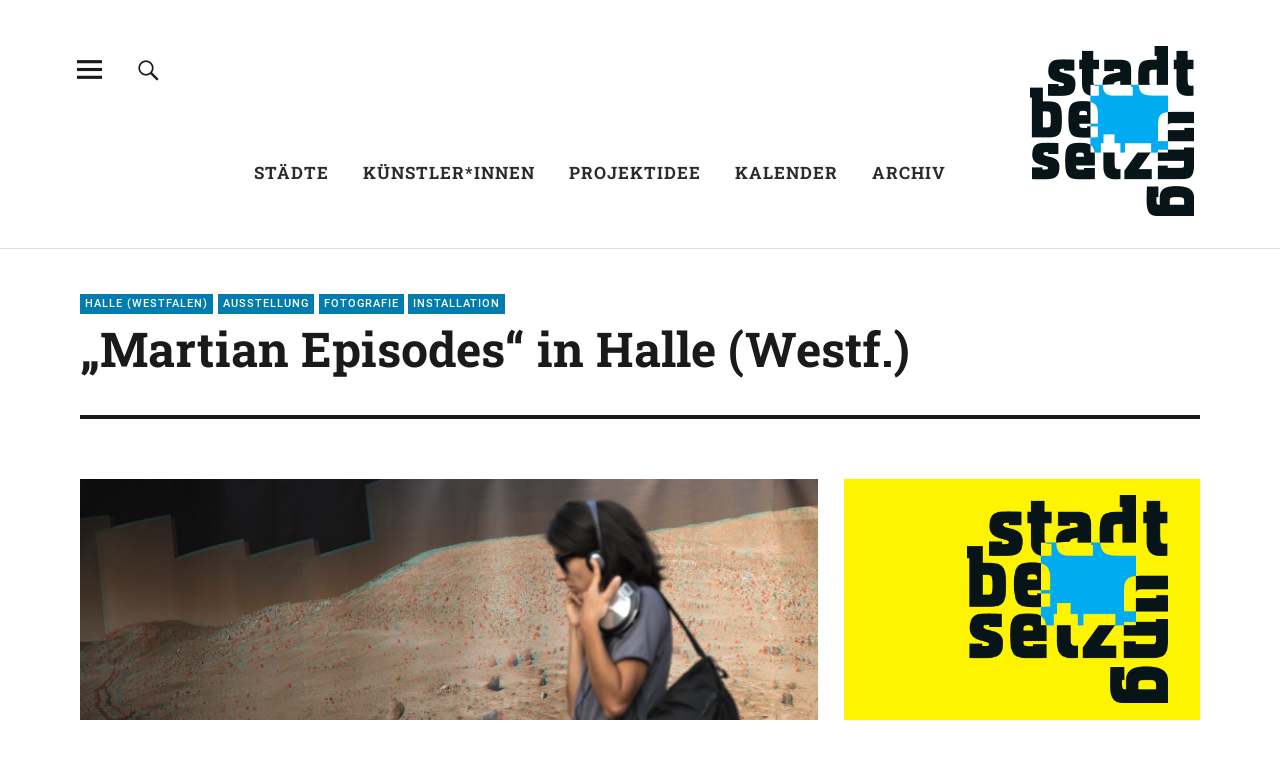

--- FILE ---
content_type: text/html; charset=UTF-8
request_url: https://stadtbesetzung.de/staedte/halle-westf/martian-episodes-in-halle-westf/
body_size: 19102
content:
<!DOCTYPE html>
<html lang="de" class="no-js">
<head>
<meta charset="UTF-8">
<meta name="viewport" content="width=device-width, initial-scale=1">
<link rel="profile" href="http://gmpg.org/xfn/11">
<link rel="pingback" href="https://stadtbesetzung.de/xmlrpc.php">
<script>(function(html){html.className = html.className.replace(/\bno-js\b/,'js')})(document.documentElement);</script>
<title>„Martian Episodes&#8220; in Halle (Westf.) &#8211; stadtbesetzung</title>
<meta name='robots' content='max-image-preview:large' />
	<style>img:is([sizes="auto" i], [sizes^="auto," i]) { contain-intrinsic-size: 3000px 1500px }</style>
	<link rel="alternate" type="application/rss+xml" title="stadtbesetzung &raquo; Feed" href="https://stadtbesetzung.de/feed/" />
<link rel="alternate" type="application/rss+xml" title="stadtbesetzung &raquo; Kommentar-Feed" href="https://stadtbesetzung.de/comments/feed/" />
<link rel='stylesheet' id='wp-block-library-css' href='https://stadtbesetzung.de/wp-includes/css/dist/block-library/style.min.css?ver=6.8.3' type='text/css' media='all' />
<style id='classic-theme-styles-inline-css' type='text/css'>
/*! This file is auto-generated */
.wp-block-button__link{color:#fff;background-color:#32373c;border-radius:9999px;box-shadow:none;text-decoration:none;padding:calc(.667em + 2px) calc(1.333em + 2px);font-size:1.125em}.wp-block-file__button{background:#32373c;color:#fff;text-decoration:none}
</style>
<style id='global-styles-inline-css' type='text/css'>
:root{--wp--preset--aspect-ratio--square: 1;--wp--preset--aspect-ratio--4-3: 4/3;--wp--preset--aspect-ratio--3-4: 3/4;--wp--preset--aspect-ratio--3-2: 3/2;--wp--preset--aspect-ratio--2-3: 2/3;--wp--preset--aspect-ratio--16-9: 16/9;--wp--preset--aspect-ratio--9-16: 9/16;--wp--preset--color--black: #000000;--wp--preset--color--cyan-bluish-gray: #abb8c3;--wp--preset--color--white: #ffffff;--wp--preset--color--pale-pink: #f78da7;--wp--preset--color--vivid-red: #cf2e2e;--wp--preset--color--luminous-vivid-orange: #ff6900;--wp--preset--color--luminous-vivid-amber: #fcb900;--wp--preset--color--light-green-cyan: #7bdcb5;--wp--preset--color--vivid-green-cyan: #00d084;--wp--preset--color--pale-cyan-blue: #8ed1fc;--wp--preset--color--vivid-cyan-blue: #0693e3;--wp--preset--color--vivid-purple: #9b51e0;--wp--preset--gradient--vivid-cyan-blue-to-vivid-purple: linear-gradient(135deg,rgba(6,147,227,1) 0%,rgb(155,81,224) 100%);--wp--preset--gradient--light-green-cyan-to-vivid-green-cyan: linear-gradient(135deg,rgb(122,220,180) 0%,rgb(0,208,130) 100%);--wp--preset--gradient--luminous-vivid-amber-to-luminous-vivid-orange: linear-gradient(135deg,rgba(252,185,0,1) 0%,rgba(255,105,0,1) 100%);--wp--preset--gradient--luminous-vivid-orange-to-vivid-red: linear-gradient(135deg,rgba(255,105,0,1) 0%,rgb(207,46,46) 100%);--wp--preset--gradient--very-light-gray-to-cyan-bluish-gray: linear-gradient(135deg,rgb(238,238,238) 0%,rgb(169,184,195) 100%);--wp--preset--gradient--cool-to-warm-spectrum: linear-gradient(135deg,rgb(74,234,220) 0%,rgb(151,120,209) 20%,rgb(207,42,186) 40%,rgb(238,44,130) 60%,rgb(251,105,98) 80%,rgb(254,248,76) 100%);--wp--preset--gradient--blush-light-purple: linear-gradient(135deg,rgb(255,206,236) 0%,rgb(152,150,240) 100%);--wp--preset--gradient--blush-bordeaux: linear-gradient(135deg,rgb(254,205,165) 0%,rgb(254,45,45) 50%,rgb(107,0,62) 100%);--wp--preset--gradient--luminous-dusk: linear-gradient(135deg,rgb(255,203,112) 0%,rgb(199,81,192) 50%,rgb(65,88,208) 100%);--wp--preset--gradient--pale-ocean: linear-gradient(135deg,rgb(255,245,203) 0%,rgb(182,227,212) 50%,rgb(51,167,181) 100%);--wp--preset--gradient--electric-grass: linear-gradient(135deg,rgb(202,248,128) 0%,rgb(113,206,126) 100%);--wp--preset--gradient--midnight: linear-gradient(135deg,rgb(2,3,129) 0%,rgb(40,116,252) 100%);--wp--preset--font-size--small: 13px;--wp--preset--font-size--medium: 20px;--wp--preset--font-size--large: 36px;--wp--preset--font-size--x-large: 42px;--wp--preset--spacing--20: 0.44rem;--wp--preset--spacing--30: 0.67rem;--wp--preset--spacing--40: 1rem;--wp--preset--spacing--50: 1.5rem;--wp--preset--spacing--60: 2.25rem;--wp--preset--spacing--70: 3.38rem;--wp--preset--spacing--80: 5.06rem;--wp--preset--shadow--natural: 6px 6px 9px rgba(0, 0, 0, 0.2);--wp--preset--shadow--deep: 12px 12px 50px rgba(0, 0, 0, 0.4);--wp--preset--shadow--sharp: 6px 6px 0px rgba(0, 0, 0, 0.2);--wp--preset--shadow--outlined: 6px 6px 0px -3px rgba(255, 255, 255, 1), 6px 6px rgba(0, 0, 0, 1);--wp--preset--shadow--crisp: 6px 6px 0px rgba(0, 0, 0, 1);}:where(.is-layout-flex){gap: 0.5em;}:where(.is-layout-grid){gap: 0.5em;}body .is-layout-flex{display: flex;}.is-layout-flex{flex-wrap: wrap;align-items: center;}.is-layout-flex > :is(*, div){margin: 0;}body .is-layout-grid{display: grid;}.is-layout-grid > :is(*, div){margin: 0;}:where(.wp-block-columns.is-layout-flex){gap: 2em;}:where(.wp-block-columns.is-layout-grid){gap: 2em;}:where(.wp-block-post-template.is-layout-flex){gap: 1.25em;}:where(.wp-block-post-template.is-layout-grid){gap: 1.25em;}.has-black-color{color: var(--wp--preset--color--black) !important;}.has-cyan-bluish-gray-color{color: var(--wp--preset--color--cyan-bluish-gray) !important;}.has-white-color{color: var(--wp--preset--color--white) !important;}.has-pale-pink-color{color: var(--wp--preset--color--pale-pink) !important;}.has-vivid-red-color{color: var(--wp--preset--color--vivid-red) !important;}.has-luminous-vivid-orange-color{color: var(--wp--preset--color--luminous-vivid-orange) !important;}.has-luminous-vivid-amber-color{color: var(--wp--preset--color--luminous-vivid-amber) !important;}.has-light-green-cyan-color{color: var(--wp--preset--color--light-green-cyan) !important;}.has-vivid-green-cyan-color{color: var(--wp--preset--color--vivid-green-cyan) !important;}.has-pale-cyan-blue-color{color: var(--wp--preset--color--pale-cyan-blue) !important;}.has-vivid-cyan-blue-color{color: var(--wp--preset--color--vivid-cyan-blue) !important;}.has-vivid-purple-color{color: var(--wp--preset--color--vivid-purple) !important;}.has-black-background-color{background-color: var(--wp--preset--color--black) !important;}.has-cyan-bluish-gray-background-color{background-color: var(--wp--preset--color--cyan-bluish-gray) !important;}.has-white-background-color{background-color: var(--wp--preset--color--white) !important;}.has-pale-pink-background-color{background-color: var(--wp--preset--color--pale-pink) !important;}.has-vivid-red-background-color{background-color: var(--wp--preset--color--vivid-red) !important;}.has-luminous-vivid-orange-background-color{background-color: var(--wp--preset--color--luminous-vivid-orange) !important;}.has-luminous-vivid-amber-background-color{background-color: var(--wp--preset--color--luminous-vivid-amber) !important;}.has-light-green-cyan-background-color{background-color: var(--wp--preset--color--light-green-cyan) !important;}.has-vivid-green-cyan-background-color{background-color: var(--wp--preset--color--vivid-green-cyan) !important;}.has-pale-cyan-blue-background-color{background-color: var(--wp--preset--color--pale-cyan-blue) !important;}.has-vivid-cyan-blue-background-color{background-color: var(--wp--preset--color--vivid-cyan-blue) !important;}.has-vivid-purple-background-color{background-color: var(--wp--preset--color--vivid-purple) !important;}.has-black-border-color{border-color: var(--wp--preset--color--black) !important;}.has-cyan-bluish-gray-border-color{border-color: var(--wp--preset--color--cyan-bluish-gray) !important;}.has-white-border-color{border-color: var(--wp--preset--color--white) !important;}.has-pale-pink-border-color{border-color: var(--wp--preset--color--pale-pink) !important;}.has-vivid-red-border-color{border-color: var(--wp--preset--color--vivid-red) !important;}.has-luminous-vivid-orange-border-color{border-color: var(--wp--preset--color--luminous-vivid-orange) !important;}.has-luminous-vivid-amber-border-color{border-color: var(--wp--preset--color--luminous-vivid-amber) !important;}.has-light-green-cyan-border-color{border-color: var(--wp--preset--color--light-green-cyan) !important;}.has-vivid-green-cyan-border-color{border-color: var(--wp--preset--color--vivid-green-cyan) !important;}.has-pale-cyan-blue-border-color{border-color: var(--wp--preset--color--pale-cyan-blue) !important;}.has-vivid-cyan-blue-border-color{border-color: var(--wp--preset--color--vivid-cyan-blue) !important;}.has-vivid-purple-border-color{border-color: var(--wp--preset--color--vivid-purple) !important;}.has-vivid-cyan-blue-to-vivid-purple-gradient-background{background: var(--wp--preset--gradient--vivid-cyan-blue-to-vivid-purple) !important;}.has-light-green-cyan-to-vivid-green-cyan-gradient-background{background: var(--wp--preset--gradient--light-green-cyan-to-vivid-green-cyan) !important;}.has-luminous-vivid-amber-to-luminous-vivid-orange-gradient-background{background: var(--wp--preset--gradient--luminous-vivid-amber-to-luminous-vivid-orange) !important;}.has-luminous-vivid-orange-to-vivid-red-gradient-background{background: var(--wp--preset--gradient--luminous-vivid-orange-to-vivid-red) !important;}.has-very-light-gray-to-cyan-bluish-gray-gradient-background{background: var(--wp--preset--gradient--very-light-gray-to-cyan-bluish-gray) !important;}.has-cool-to-warm-spectrum-gradient-background{background: var(--wp--preset--gradient--cool-to-warm-spectrum) !important;}.has-blush-light-purple-gradient-background{background: var(--wp--preset--gradient--blush-light-purple) !important;}.has-blush-bordeaux-gradient-background{background: var(--wp--preset--gradient--blush-bordeaux) !important;}.has-luminous-dusk-gradient-background{background: var(--wp--preset--gradient--luminous-dusk) !important;}.has-pale-ocean-gradient-background{background: var(--wp--preset--gradient--pale-ocean) !important;}.has-electric-grass-gradient-background{background: var(--wp--preset--gradient--electric-grass) !important;}.has-midnight-gradient-background{background: var(--wp--preset--gradient--midnight) !important;}.has-small-font-size{font-size: var(--wp--preset--font-size--small) !important;}.has-medium-font-size{font-size: var(--wp--preset--font-size--medium) !important;}.has-large-font-size{font-size: var(--wp--preset--font-size--large) !important;}.has-x-large-font-size{font-size: var(--wp--preset--font-size--x-large) !important;}
:where(.wp-block-post-template.is-layout-flex){gap: 1.25em;}:where(.wp-block-post-template.is-layout-grid){gap: 1.25em;}
:where(.wp-block-columns.is-layout-flex){gap: 2em;}:where(.wp-block-columns.is-layout-grid){gap: 2em;}
:root :where(.wp-block-pullquote){font-size: 1.5em;line-height: 1.6;}
</style>
<link rel='stylesheet' id='cmplz-general-css' href='https://stadtbesetzung.de/wp-content/plugins/complianz-gdpr/assets/css/cookieblocker.min.css?ver=1744914840' type='text/css' media='all' />
<link rel='stylesheet' id='uku-style-css' href='https://stadtbesetzung.de/wp-content/themes/uku/style.css?ver=6.8.3' type='text/css' media='all' />
<link rel='stylesheet' id='uku-sb-style-css' href='https://stadtbesetzung.de/wp-content/themes/uku-sb-child/style.css?ver=2.0.3' type='text/css' media='all' />
<link rel='stylesheet' id='genericons-css' href='https://stadtbesetzung.de/wp-content/themes/uku/assets/fonts/genericons.css?ver=3.4.1' type='text/css' media='all' />
<link rel='stylesheet' id='sb-slick-style-css' href='https://stadtbesetzung.de/wp-content/themes/uku-sb-child/assets/js/slick/slick.css?ver=6.8.3' type='text/css' media='all' />
<link rel='stylesheet' id='sb-tobii-style-css' href='https://stadtbesetzung.de/wp-content/themes/uku-sb-child/assets/js/tobii/tobii.min.css?ver=6.8.3' type='text/css' media='all' />
<script type="text/javascript" src="https://stadtbesetzung.de/wp-includes/js/jquery/jquery.min.js?ver=3.7.1" id="jquery-core-js"></script>
<script type="text/javascript" src="https://stadtbesetzung.de/wp-includes/js/jquery/jquery-migrate.min.js?ver=3.4.1" id="jquery-migrate-js"></script>
<script type="text/javascript" src="https://stadtbesetzung.de/wp-content/themes/uku/assets/js/jquery.viewportchecker.min.js?ver=1.8.7" id="viewportchecker-js"></script>
<script type="text/javascript" src="https://stadtbesetzung.de/wp-content/themes/uku/assets/js/sticky-kit.min.js?ver=6.8.3" id="sticky-kit-js"></script>
<script type="text/javascript" src="https://stadtbesetzung.de/wp-content/themes/uku/assets/js/jquery.fitvids.js?ver=1.1" id="fitvids-js"></script>
<script type="text/javascript" src="https://stadtbesetzung.de/wp-content/themes/uku-sb-child/assets/js/slick/slick.min.js?ver=6.8.3" id="sb-slick-js"></script>
<script type="text/javascript" src="https://stadtbesetzung.de/wp-content/themes/uku-sb-child/assets/js/tobii/tobii.min.js?ver=6.8.3" id="sb-tobii-js"></script>
<link rel="https://api.w.org/" href="https://stadtbesetzung.de/wp-json/" /><link rel="alternate" title="JSON" type="application/json" href="https://stadtbesetzung.de/wp-json/wp/v2/posts/3995" /><link rel="EditURI" type="application/rsd+xml" title="RSD" href="https://stadtbesetzung.de/xmlrpc.php?rsd" />
<meta name="generator" content="WordPress 6.8.3" />
<link rel="canonical" href="https://stadtbesetzung.de/staedte/halle-westf/martian-episodes-in-halle-westf/" />
<link rel='shortlink' href='https://stadtbesetzung.de/?p=3995' />
<link rel="alternate" title="oEmbed (JSON)" type="application/json+oembed" href="https://stadtbesetzung.de/wp-json/oembed/1.0/embed?url=https%3A%2F%2Fstadtbesetzung.de%2Fstaedte%2Fhalle-westf%2Fmartian-episodes-in-halle-westf%2F" />
<link rel="alternate" title="oEmbed (XML)" type="text/xml+oembed" href="https://stadtbesetzung.de/wp-json/oembed/1.0/embed?url=https%3A%2F%2Fstadtbesetzung.de%2Fstaedte%2Fhalle-westf%2Fmartian-episodes-in-halle-westf%2F&#038;format=xml" />
			<style>.cmplz-hidden {
					display: none !important;
				}</style>	<style type="text/css">
					.entry-content a,
			.comment-text a,
			#desktop-navigation ul li a:hover,
			.featured-slider button.slick-arrow:hover::after,
			.front-section a.all-posts-link:hover,
			#overlay-close:hover,
			.widget-area .widget ul li a:hover,
			#sidebar-offcanvas .widget a:hover,
			.textwidget a:hover,
			#overlay-nav a:hover,
			.author-links a:hover,
			.single-post .post-navigation a:hover,
			.single-attachment .post-navigation a:hover,
			.author-bio a,
			.single-post .hentry .entry-meta a:hover,
			.entry-header a:hover,
			.entry-header h2.entry-title a:hover,
			.blog .entry-meta a:hover,
			.uku-neo .entry-content p a:hover,
			.uku-neo .author-bio a:hover,
			.uku-neo .comment-text a:hover,
			.uku-neo .entry-header h2.entry-title a:hover,
			.uku-serif .entry-header h2.entry-title a:hover,
			.uku-serif .entry-content p a,
			.uku-serif .author-bio a,
			.uku-serif .comment-text a {
				color: #007cad;
			}
			.uku-serif .entry-content p a,
			.uku-serif .author-bio a,
			.uku-serif .comment-text a {
				box-shadow: inset 0 -1px 0 #007cad;
			}
			.single-post .post-navigation a:hover,
			.single-attachment .post-navigation a:hover,
			#desktop-navigation ul li.menu-item-has-children a:hover::after,
			.desktop-search input.search-field:active,
			.desktop-search input.search-field:focus {
				border-color: #007cad;
			}
			.featured-slider .entry-cats a,
			.section-one-column-one .entry-cats a,
			.section-three-column-one .entry-cats a,
			#front-section-four .entry-cats a,
			.single-post .entry-cats a,
			.blog #primary .hentry.has-post-thumbnail:nth-child(4n+1) .entry-cats a,
			#desktop-navigation .sub-menu li a:hover,
			#desktop-navigation .children li a:hover,
			.widget_mc4wp_form_widget input[type="submit"],
			.uku-neo .featured-slider .entry-cats a:hover,
			.uku-neo .section-one-column-one .entry-cats a:hover,
			.uku-neo .section-three-column-one .entry-cats a:hover,
			.uku-neo #front-section-four .entry-cats a:hover,
			.uku-neo .single-post .entry-cats a:hover,
			.uku-neo .format-video .entry-thumbnail span.video-icon:before,
			.uku-neo .format-video .entry-thumbnail span.video-icon:after,
			.uku-neo .entry-content p a:hover::after,
			.uku-neo .author-bio a:hover::after,
			.uku-neo .comment-text a:hover::after {
				background: #007cad;
			}
			@media screen and (min-width: 66.25em) {
				.uku-neo #overlay-open:hover,
				.uku-neo .search-open:hover,
				.uku-neo #overlay-open-sticky:hover,
				.uku-neo.fixedheader-dark.header-stick #overlay-open-sticky:hover,
				.uku-neo.fixedheader-dark.header-stick #search-open-sticky:hover {
					background: #007cad;
				}
			}
							.entry-content a:hover,
			.comment-text a:hover,
			.author-bio a:hover {
				color: #00adef !important;
			}
			.blog #primary .hentry.has-post-thumbnail:nth-child(4n+1) .entry-cats a:hover,
			.featured-slider .entry-cats a:hover,
			.section-one-column-one .entry-cats a:hover,
			.section-three-column-one .entry-cats a:hover,
			#front-section-four .entry-cats a:hover,
			.single-post .entry-cats a:hover,
			#colophon .footer-feature-btn:hover,
			.comments-show #comments-toggle,
			.widget_mc4wp_form_widget input[type="submit"]:hover,
			#comments-toggle:hover,
			input[type="submit"]:hover,
			input#submit:hover,
			#primary #infinite-handle span:hover,
			#front-section-three a.all-posts-link:hover,
			.desktop-search input[type="submit"]:hover,
			.widget_search input[type="submit"]:hover,
			.post-password-form input[type="submit"]:hover,
			#offcanvas-widgets-open:hover,
			.offcanvas-widgets-show #offcanvas-widgets-open {
				background: #00adef;
			}
			#colophon .footer-feature-textwrap .footer-feature-btn:hover,
			.comments-show #comments-toggle,
			#comments-toggle:hover,
			input[type="submit"]:hover,
			input#submit:hover,
			.blog #primary #infinite-handle span:hover,
			#front-section-three a.all-posts-link:hover,
			.desktop-search input[type="submit"]:hover,
			.widget_search input[type="submit"]:hover,
			.post-password-form input[type="submit"]:hover,
			#offcanvas-widgets-open:hover,
			.offcanvas-widgets-show #offcanvas-widgets-open {
				border-color: #00adef !important;
			}
							#colophon,
			.uku-serif .big-instagram-wrap {background: #ffffff;}
						#colophon,
		#colophon .footer-menu ul a,
		#colophon .footer-menu ul a:hover,
		#colophon #site-info, #colophon #site-info a,
		#colophon #site-info, #colophon #site-info a:hover,
		#footer-social span,
		#colophon .social-nav ul li a,
		.uku-serif .big-instagram-wrap .null-instagram-feed .clear a,
		.uku-serif .big-instagram-wrap .widget h2.widget-title {
			color: #000000;
		}
		.footer-menus-wrap {
			border-bottom: 1px solid #000000;
		}
							.mobile-search, .inner-offcanvas-wrap {background: #ffed00;}
							#mobile-social ul li a,
			#overlay-nav ul li a,
			#offcanvas-widgets-open,
			.dropdown-toggle,
			#sidebar-offcanvas .widget h2.widget-title,
			#sidebar-offcanvas .widget,
			#sidebar-offcanvas .widget a {
				color: ;
			}
			#sidebar-offcanvas .widget h2.widget-title {border-color: ;}
			#offcanvas-widgets-open {border-color: ;}
			@media screen and (min-width: 66.25em) {
			#overlay-nav ul li,
			#overlay-nav ul ul.sub-menu,
			#overlay-nav ul ul.children {border-color: ;}
			#overlay-close {color: ;}
			#overlay-nav {
				border-color: ;
			}
			}
							#front-section-three {background: ;}
							.widget_mc4wp_form_widget,.jetpack_subscription_widget {background: ;}
							.uku-serif .front-about-img:after {background: ;}
							#shopfront-cats {background: ;}
															.blog .entry-date {display: none !important;}
							.blog .entry-comments {display: none !important;}
									.blog .entry-author,
			.blog .entry-date:before {display: none !important;}
							.blog #primary .hentry.has-post-thumbnail:nth-child(4n+1) .entry-thumbnail a:after,
			.featured-slider .entry-thumbnail a:after,
			.uku-serif .featured-slider .entry-thumbnail:after,
			.header-image:after,
			#front-section-four .entry-thumbnail a:after,
			.uku-serif #front-section-four .entry-thumbnail a .thumb-wrap:after,
			.single-post .big-thumb .entry-thumbnail a:after,
			.blog #primary .hentry.has-post-thumbnail:nth-child(4n+1) .thumb-wrap:after,
			.section-two-column-one .thumb-wrap:after,
			.header-fullscreen #headerimg-wrap:after {background-color: ;}
									.header-fullscreen #headerimg-wrap:after {	background-color: transparent;}
							#front-section-four .meta-main-wrap,
			.featured-slider .meta-main-wrap,
			.blog #primary .hentry.has-post-thumbnail:nth-child(4n+1) .meta-main-wrap,
			.uku-serif .section-two-column-one .entry-text-wrap,
			.big-thumb .title-wrap {
				background: -moz-linear-gradient(top, rgba(0,0,0,0) 0%, rgba(0,0,0,0) 100%);
				background: -webkit-linear-gradient(top, rgba(0,0,0,0) 0%,rgba(0,0,0,0) 100%);
				background: linear-gradient(to bottom, rgba(0,0,0,0) 0%,rgba(0,0,0,0) 100%);
			}
			
				</style>
			<style type="text/css" id="uku-header-css">
		h1.site-title,
	p.site-title,
	p.site-description {
		position: absolute;
		clip: rect(1px, 1px, 1px, 1px);
	}
		</style>
	<link rel="icon" href="https://stadtbesetzung.de/wp-content/themes/uku-sb-child/favicon.ico" sizes="32x32" />
<link rel="apple-touch-icon" href="https://stadtbesetzung.de/wp-content/uploads/2017/04/cropped-icon_512-300x300.png" />
<meta name="msapplication-TileImage" content="https://stadtbesetzung.de/wp-content/uploads/2017/04/cropped-icon_512-300x300.png" />
</head>

	<body data-cmplz=1 class="wp-singular post-template-default single single-post postid-3995 single-format-standard wp-custom-logo wp-theme-uku wp-child-theme-uku-sb-child uku-standard has-thumb slider-on" >

	<div class="container-all">

	<header id="masthead" class="site-header cf" role="banner">

		<div class="site-header-content">

			
			<div id="site-branding">
									<p class="custom-logo-wrap"><a href="https://stadtbesetzung.de/" class="custom-logo-link" rel="home"><img width="328" height="340" src="https://stadtbesetzung.de/wp-content/uploads/2017/04/stadtbesetzung-logo-2x.png" class="custom-logo" alt="stadtbesetzung" decoding="async" srcset="https://stadtbesetzung.de/wp-content/uploads/2017/04/stadtbesetzung-logo-2x.png 328w, https://stadtbesetzung.de/wp-content/uploads/2017/04/stadtbesetzung-logo-2x-289x300.png 289w" sizes="(max-width: 328px) 100vw, 328px" /></a></p><!-- end .custom-logo-wrap -->								<p class="site-description"></p>
				<p><button id="overlay-open" class="overlay-open overlay-btn" aria-haspopup="dialog" aria-label="Alle Inhalte"><span>Menü</span></button></p>

								<p><button id="search-open" class="search-open search-btn"><span>Suche</span></button></p>
				
							</div><!-- end #site-branding -->

							<nav id="desktop-navigation" class="desktop-navigation cf" role="navigation" aria-label="Hauptmenü">
					<ul id="menu-hauptmenue" class="menu"><li id="menu-item-2365" class="menu-item menu-item-type-taxonomy menu-item-object-category current-post-ancestor menu-item-has-children menu-item-2365"><a href="https://stadtbesetzung.de/kategorie/staedte/">Städte</a>
<ul class="sub-menu">
	<li id="menu-item-5168" class="menu-item menu-item-type-post_type menu-item-object-post menu-item-5168"><a href="https://stadtbesetzung.de/staedte/ahlen/partikel-der-geschaeftigkeit-in-ahlen/">Ahlen (Kunstverein)</a></li>
	<li id="menu-item-5167" class="menu-item menu-item-type-post_type menu-item-object-post menu-item-5167"><a href="https://stadtbesetzung.de/staedte/ahlen/was-ich-nicht-weiss-macht-mich-heiss-in-ahlen/">Ahlen (Kunstmuseum)</a></li>
	<li id="menu-item-5251" class="menu-item menu-item-type-post_type menu-item-object-post menu-item-5251"><a href="https://stadtbesetzung.de/staedte/bergkamen/streetart-in-bergkamen/">Bergkamen</a></li>
	<li id="menu-item-5180" class="menu-item menu-item-type-post_type menu-item-object-post menu-item-5180"><a href="https://stadtbesetzung.de/staedte/blomberg/real-life-adventure-game-in-blomberg/">Blomberg</a></li>
	<li id="menu-item-5303" class="menu-item menu-item-type-post_type menu-item-object-post menu-item-5303"><a href="https://stadtbesetzung.de/staedte/greven/hermine-himmels-sommerliche-weihnachtsreise-in-greven/">Greven</a></li>
	<li id="menu-item-5090" class="menu-item menu-item-type-post_type menu-item-object-post menu-item-5090"><a href="https://stadtbesetzung.de/staedte/hattingen/living-room-in-hattingen/">Hattingen</a></li>
	<li id="menu-item-5313" class="menu-item menu-item-type-post_type menu-item-object-post menu-item-5313"><a href="https://stadtbesetzung.de/staedte/herten/stadt-park-in-herten/">Herten</a></li>
	<li id="menu-item-5252" class="menu-item menu-item-type-post_type menu-item-object-post menu-item-5252"><a href="https://stadtbesetzung.de/staedte/meschede/wem-hoerste-eine-stadt-und-ihre-teile-in-meschede/">Meschede</a></li>
	<li id="menu-item-5291" class="menu-item menu-item-type-post_type menu-item-object-post menu-item-5291"><a href="https://stadtbesetzung.de/staedte/minden/das-verschwundene-haus-in-minden/">Minden</a></li>
	<li id="menu-item-5204" class="menu-item menu-item-type-post_type menu-item-object-post menu-item-5204"><a href="https://stadtbesetzung.de/staedte/monheim-am-rhein/sisyphos-in-monheim-am-rhein/">Monheim am Rhein</a></li>
	<li id="menu-item-5273" class="menu-item menu-item-type-post_type menu-item-object-post menu-item-5273"><a href="https://stadtbesetzung.de/staedte/paderborn/permanent-offene-hose-in-paderborn/">Paderborn</a></li>
	<li id="menu-item-5201" class="menu-item menu-item-type-post_type menu-item-object-post menu-item-5201"><a href="https://stadtbesetzung.de/staedte/remscheid/zwischenwelten-klang-koerper-und-raum-im-dialog-in-remscheid/">Remscheid</a></li>
	<li id="menu-item-5446" class="menu-item menu-item-type-post_type menu-item-object-post menu-item-5446"><a href="https://stadtbesetzung.de/staedte/rheine/unter-dem-pflaster-liegt-der-strand-in-rheine/">Rheine</a></li>
	<li id="menu-item-5125" class="menu-item menu-item-type-post_type menu-item-object-post menu-item-5125"><a href="https://stadtbesetzung.de/staedte/siegen/ein-schiff-wird-kommen-deine-insel-ist-schon-hier-in-siegen/">Siegen (KulturSiegen)</a></li>
	<li id="menu-item-5324" class="menu-item menu-item-type-post_type menu-item-object-post menu-item-5324"><a href="https://stadtbesetzung.de/staedte/siegen/huebbelbummler-touren-in-siegen-2/">Siegen (Kunstverein)</a></li>
	<li id="menu-item-5124" class="menu-item menu-item-type-post_type menu-item-object-post menu-item-5124"><a href="https://stadtbesetzung.de/staedte/solingen/tides-within-in-solingen/">Solingen</a></li>
	<li id="menu-item-5143" class="menu-item menu-item-type-post_type menu-item-object-post menu-item-5143"><a href="https://stadtbesetzung.de/staedte/unna/echowaende-in-unna/">Unna</a></li>
	<li id="menu-item-5232" class="menu-item menu-item-type-post_type menu-item-object-post menu-item-5232"><a href="https://stadtbesetzung.de/staedte/viersen/pikto-parkplatz-in-viersen/">Viersen</a></li>
</ul>
</li>
<li id="menu-item-2367" class="menu-item menu-item-type-taxonomy menu-item-object-category current-post-ancestor menu-item-has-children menu-item-2367"><a href="https://stadtbesetzung.de/kategorie/kuenstler/">Künstler*innen</a>
<ul class="sub-menu">
	<li id="menu-item-5121" class="menu-item menu-item-type-post_type menu-item-object-post menu-item-5121"><a href="https://stadtbesetzung.de/kuenstler/jorge-puerta-armenta/jorge-puerta-armenta/">Jorge Puerta Armenta</a></li>
	<li id="menu-item-5091" class="menu-item menu-item-type-post_type menu-item-object-post menu-item-5091"><a href="https://stadtbesetzung.de/kuenstler/dorothee-bielfeld/dorothee-bielfeld/">Dorothee Bielfeld</a></li>
	<li id="menu-item-5314" class="menu-item menu-item-type-post_type menu-item-object-post menu-item-5314"><a href="https://stadtbesetzung.de/kuenstler/garvin-dickhof/garvin-dickhof/">Garvin Dickhof</a></li>
	<li id="menu-item-5169" class="menu-item menu-item-type-post_type menu-item-object-post menu-item-5169"><a href="https://stadtbesetzung.de/kuenstler/nezaket-ekici/nezaket-ekici/">Nezaket Ekici</a></li>
	<li id="menu-item-5126" class="menu-item menu-item-type-post_type menu-item-object-post menu-item-5126"><a href="https://stadtbesetzung.de/kuenstler/andrea-freiberg/andrea-freiberg/">Andrea Freiberg</a></li>
	<li id="menu-item-5123" class="menu-item menu-item-type-post_type menu-item-object-post menu-item-5123"><a href="https://stadtbesetzung.de/kuenstler/haza/haza/">Haza</a></li>
	<li id="menu-item-5293" class="menu-item menu-item-type-post_type menu-item-object-post menu-item-5293"><a href="https://stadtbesetzung.de/kuenstler/stefan-hermanns/stefan-hermanns/">Stefan Hermanns</a></li>
	<li id="menu-item-5181" class="menu-item menu-item-type-post_type menu-item-object-post menu-item-5181"><a href="https://stadtbesetzung.de/kuenstler/rike-hoppse/rike-hoppse/">Rike Hoppse</a></li>
	<li id="menu-item-5122" class="menu-item menu-item-type-post_type menu-item-object-post menu-item-5122"><a href="https://stadtbesetzung.de/kuenstler/helin-sezen-korkmaz/helin-sezen-korkmaz/">Helin Sezen Korkmaz</a></li>
	<li id="menu-item-5274" class="menu-item menu-item-type-post_type menu-item-object-post menu-item-5274"><a href="https://stadtbesetzung.de/kuenstler/inga-krueger/inga-krueger/">Inga Krüger</a></li>
	<li id="menu-item-5447" class="menu-item menu-item-type-post_type menu-item-object-post menu-item-5447"><a href="https://stadtbesetzung.de/kuenstler/florian-koester/florian-koester/">Florian Köster</a></li>
	<li id="menu-item-5445" class="menu-item menu-item-type-post_type menu-item-object-post menu-item-5445"><a href="https://stadtbesetzung.de/kuenstler/ursula-meyer/ursula-meyer/">Ursula Meyer</a></li>
	<li id="menu-item-5323" class="menu-item menu-item-type-post_type menu-item-object-post menu-item-5323"><a href="https://stadtbesetzung.de/kuenstler/francois-pisapia/francois-pisapia/">François Pisapia</a></li>
	<li id="menu-item-5292" class="menu-item menu-item-type-post_type menu-item-object-post menu-item-5292"><a href="https://stadtbesetzung.de/kuenstler/tatjana-poloczek/tatjana-poloczek/">Tatjana Poloczek</a></li>
	<li id="menu-item-5253" class="menu-item menu-item-type-post_type menu-item-object-post menu-item-5253"><a href="https://stadtbesetzung.de/kuenstler/carly-schmitt/carly-schmitt/">Carly Schmitt</a></li>
	<li id="menu-item-5202" class="menu-item menu-item-type-post_type menu-item-object-post menu-item-5202"><a href="https://stadtbesetzung.de/kuenstler/theater-filidonia/theater-filidonia/">Theater Filidonia</a></li>
	<li id="menu-item-5304" class="menu-item menu-item-type-post_type menu-item-object-post menu-item-5304"><a href="https://stadtbesetzung.de/kuenstler/romy-trabner/romy-trabner/">Romy Trabner</a></li>
	<li id="menu-item-5203" class="menu-item menu-item-type-post_type menu-item-object-post menu-item-5203"><a href="https://stadtbesetzung.de/kuenstler/johannes-voges/johannes-voges/">Johannes Voges</a></li>
	<li id="menu-item-5233" class="menu-item menu-item-type-post_type menu-item-object-post menu-item-5233"><a href="https://stadtbesetzung.de/kuenstler/kaethe-wenzel/kaethe-wenzel/">Käthe Wenzel</a></li>
	<li id="menu-item-5374" class="menu-item menu-item-type-post_type menu-item-object-post menu-item-5374"><a href="https://stadtbesetzung.de/kuenstler/431art/431art/">431art</a></li>
</ul>
</li>
<li id="menu-item-32" class="menu-item menu-item-type-post_type menu-item-object-page menu-item-has-children menu-item-32"><a href="https://stadtbesetzung.de/projektidee/">Projektidee</a>
<ul class="sub-menu">
	<li id="menu-item-5078" class="menu-item menu-item-type-post_type menu-item-object-post menu-item-5078"><a href="https://stadtbesetzung.de/allgemein/die-jury/">Die Jury</a></li>
</ul>
</li>
<li id="menu-item-197" class="menu-item menu-item-type-custom menu-item-object-custom menu-item-197"><a href="/termine">Kalender</a></li>
<li id="menu-item-904" class="menu-item menu-item-type-taxonomy menu-item-object-category current-post-ancestor menu-item-has-children menu-item-904"><a href="https://stadtbesetzung.de/kategorie/staedte/">Archiv</a>
<ul class="sub-menu">
	<li id="menu-item-905" class="menu-item menu-item-type-taxonomy menu-item-object-post_tag menu-item-has-children menu-item-905"><a href="https://stadtbesetzung.de/tag/2017/">2017</a>
	<ul class="sub-menu">
		<li id="menu-item-906" class="menu-item menu-item-type-custom menu-item-object-custom menu-item-906"><a href="https://stadtbesetzung.de/kategorie/staedte/?tag=2017">Städte</a></li>
		<li id="menu-item-907" class="menu-item menu-item-type-custom menu-item-object-custom menu-item-907"><a href="https://stadtbesetzung.de/kategorie/kuenstler/?tag=2017">Künstler*innen</a></li>
	</ul>
</li>
	<li id="menu-item-1462" class="menu-item menu-item-type-taxonomy menu-item-object-post_tag menu-item-has-children menu-item-1462"><a href="https://stadtbesetzung.de/tag/2018/">2018</a>
	<ul class="sub-menu">
		<li id="menu-item-1464" class="menu-item menu-item-type-custom menu-item-object-custom menu-item-1464"><a href="https://stadtbesetzung.de/kategorie/staedte/?tag=2018">Städte</a></li>
		<li id="menu-item-1465" class="menu-item menu-item-type-custom menu-item-object-custom menu-item-1465"><a href="https://stadtbesetzung.de/kategorie/kuenstler/?tag=2018">Künstler*innen</a></li>
	</ul>
</li>
	<li id="menu-item-2009" class="menu-item menu-item-type-taxonomy menu-item-object-post_tag menu-item-has-children menu-item-2009"><a href="https://stadtbesetzung.de/tag/2019/">2019</a>
	<ul class="sub-menu">
		<li id="menu-item-2014" class="menu-item menu-item-type-custom menu-item-object-custom menu-item-2014"><a href="https://stadtbesetzung.de/kategorie/staedte/?tag=2019">Städte</a></li>
		<li id="menu-item-2015" class="menu-item menu-item-type-custom menu-item-object-custom menu-item-2015"><a href="https://stadtbesetzung.de/kategorie/kuenstler/?tag=2019">Künstler*innen</a></li>
	</ul>
</li>
	<li id="menu-item-2343" class="menu-item menu-item-type-taxonomy menu-item-object-post_tag menu-item-has-children menu-item-2343"><a href="https://stadtbesetzung.de/tag/2020/">2020</a>
	<ul class="sub-menu">
		<li id="menu-item-2344" class="menu-item menu-item-type-custom menu-item-object-custom menu-item-2344"><a href="https://stadtbesetzung.de/kategorie/staedte/?tag=2020">Städte</a></li>
		<li id="menu-item-2345" class="menu-item menu-item-type-custom menu-item-object-custom menu-item-2345"><a href="https://stadtbesetzung.de/kategorie/kuenstler/?tag=2020">Künstler*innen</a></li>
	</ul>
</li>
	<li id="menu-item-3106" class="menu-item menu-item-type-taxonomy menu-item-object-post_tag menu-item-has-children menu-item-3106"><a href="https://stadtbesetzung.de/tag/2021/">2021</a>
	<ul class="sub-menu">
		<li id="menu-item-3107" class="menu-item menu-item-type-custom menu-item-object-custom menu-item-3107"><a href="http://stadtbesetzung.de/kategorie/staedte/?tag=2021">Städte</a></li>
		<li id="menu-item-3108" class="menu-item menu-item-type-custom menu-item-object-custom menu-item-3108"><a href="http://stadtbesetzung.de/kategorie/kuenstler/?tag=2021">Künstler*innen</a></li>
	</ul>
</li>
	<li id="menu-item-3922" class="menu-item menu-item-type-taxonomy menu-item-object-post_tag menu-item-has-children menu-item-3922"><a href="https://stadtbesetzung.de/tag/2022/">2022</a>
	<ul class="sub-menu">
		<li id="menu-item-3923" class="menu-item menu-item-type-custom menu-item-object-custom menu-item-3923"><a href="http://stadtbesetzung.de/kategorie/staedte/?tag=2022">Städte</a></li>
		<li id="menu-item-3924" class="menu-item menu-item-type-custom menu-item-object-custom menu-item-3924"><a href="http://stadtbesetzung.de/kategorie/kuenstler/?tag=2022">Künstler*innen</a></li>
	</ul>
</li>
	<li id="menu-item-4377" class="menu-item menu-item-type-taxonomy menu-item-object-post_tag menu-item-has-children menu-item-4377"><a href="https://stadtbesetzung.de/tag/2023/">2023</a>
	<ul class="sub-menu">
		<li id="menu-item-4378" class="menu-item menu-item-type-custom menu-item-object-custom menu-item-4378"><a href="http://stadtbesetzung.de/kategorie/staedte/?tag=2023">Städte</a></li>
		<li id="menu-item-4379" class="menu-item menu-item-type-custom menu-item-object-custom menu-item-4379"><a href="http://stadtbesetzung.de/kategorie/kuenstler/?tag=2023">Künstler*innen</a></li>
	</ul>
</li>
	<li id="menu-item-5043" class="menu-item menu-item-type-taxonomy menu-item-object-post_tag menu-item-has-children menu-item-5043"><a href="https://stadtbesetzung.de/tag/2024/">2024</a>
	<ul class="sub-menu">
		<li id="menu-item-5044" class="menu-item menu-item-type-custom menu-item-object-custom menu-item-5044"><a href="https://stadtbesetzung.de/kategorie/staedte/?tag=2024">Städte</a></li>
		<li id="menu-item-5045" class="menu-item menu-item-type-custom menu-item-object-custom menu-item-5045"><a href="http://stadtbesetzung.de/kategorie/kuenstler/?tag=2024">Künstler*innen</a></li>
	</ul>
</li>
</ul>
</li>
</ul>				</nav><!-- .main-navigation -->
			
							<dialog class="desktop-search">
										
<form method="get" class="searchform" action="https://stadtbesetzung.de/" role="search">
	<label for="s1search-field-input" class="screen-reader-text"><span>Suche</span></label>
	<input type="text" class="search-field" name="s" id="s1search-field-input" placeholder="Suche..." />
	<input type="submit" class="submit" name="submit" value="Suchen" />
</form>
				</dialog><!-- end .desktop-search -->
			
		</div><!-- .site-header-content -->

		<div class="sticky-header hidden">
			<p><button id="overlay-open-sticky" class="overlay-open overlay-btn" aria-haspopup="dialog" aria-label="Alle Inhalte"><span>Menü</span></button></p>
							<p><button id="search-open-sticky" class="search-open search-btn"><span>Suche</span></button></p>
			
			<p class="site-title"><a href="https://stadtbesetzung.de/" rel="home"><img src="https://stadtbesetzung.de/wp-content/themes/uku-sb-child/assets/images/stadtbesetzung-stickylogo-2x.png" style="vertical-align:middle;" width="209" height="27" alt="Stadtbesetzung" /></a></p>

			
		</div><!-- end .sticky-header -->

		<dialog id="overlay-wrap" class="overlay-wrap cf">
			<div class="inner-offcanvas-wrap">
				<p class="close-btn-wrap">
					<button id="overlay-close" class="overlay-btn" aria-label="Dialogfenster schließen" autofocus><span>Schliessen</span></button>
				</p><!-- end .close-btn-wrap -->

				<div class="overlay-desktop-content cf">

					
					<nav id="overlay-nav" class="main-nav cf" role="navigation" aria-label="Sekundärmenü">
					<ul id="menu-hauptmenue-1" class="menu"><li class="menu-item menu-item-type-taxonomy menu-item-object-category current-post-ancestor menu-item-has-children menu-item-2365"><a href="https://stadtbesetzung.de/kategorie/staedte/">Städte</a>
<ul class="sub-menu">
	<li class="menu-item menu-item-type-post_type menu-item-object-post menu-item-5168"><a href="https://stadtbesetzung.de/staedte/ahlen/partikel-der-geschaeftigkeit-in-ahlen/">Ahlen (Kunstverein)</a></li>
	<li class="menu-item menu-item-type-post_type menu-item-object-post menu-item-5167"><a href="https://stadtbesetzung.de/staedte/ahlen/was-ich-nicht-weiss-macht-mich-heiss-in-ahlen/">Ahlen (Kunstmuseum)</a></li>
	<li class="menu-item menu-item-type-post_type menu-item-object-post menu-item-5251"><a href="https://stadtbesetzung.de/staedte/bergkamen/streetart-in-bergkamen/">Bergkamen</a></li>
	<li class="menu-item menu-item-type-post_type menu-item-object-post menu-item-5180"><a href="https://stadtbesetzung.de/staedte/blomberg/real-life-adventure-game-in-blomberg/">Blomberg</a></li>
	<li class="menu-item menu-item-type-post_type menu-item-object-post menu-item-5303"><a href="https://stadtbesetzung.de/staedte/greven/hermine-himmels-sommerliche-weihnachtsreise-in-greven/">Greven</a></li>
	<li class="menu-item menu-item-type-post_type menu-item-object-post menu-item-5090"><a href="https://stadtbesetzung.de/staedte/hattingen/living-room-in-hattingen/">Hattingen</a></li>
	<li class="menu-item menu-item-type-post_type menu-item-object-post menu-item-5313"><a href="https://stadtbesetzung.de/staedte/herten/stadt-park-in-herten/">Herten</a></li>
	<li class="menu-item menu-item-type-post_type menu-item-object-post menu-item-5252"><a href="https://stadtbesetzung.de/staedte/meschede/wem-hoerste-eine-stadt-und-ihre-teile-in-meschede/">Meschede</a></li>
	<li class="menu-item menu-item-type-post_type menu-item-object-post menu-item-5291"><a href="https://stadtbesetzung.de/staedte/minden/das-verschwundene-haus-in-minden/">Minden</a></li>
	<li class="menu-item menu-item-type-post_type menu-item-object-post menu-item-5204"><a href="https://stadtbesetzung.de/staedte/monheim-am-rhein/sisyphos-in-monheim-am-rhein/">Monheim am Rhein</a></li>
	<li class="menu-item menu-item-type-post_type menu-item-object-post menu-item-5273"><a href="https://stadtbesetzung.de/staedte/paderborn/permanent-offene-hose-in-paderborn/">Paderborn</a></li>
	<li class="menu-item menu-item-type-post_type menu-item-object-post menu-item-5201"><a href="https://stadtbesetzung.de/staedte/remscheid/zwischenwelten-klang-koerper-und-raum-im-dialog-in-remscheid/">Remscheid</a></li>
	<li class="menu-item menu-item-type-post_type menu-item-object-post menu-item-5446"><a href="https://stadtbesetzung.de/staedte/rheine/unter-dem-pflaster-liegt-der-strand-in-rheine/">Rheine</a></li>
	<li class="menu-item menu-item-type-post_type menu-item-object-post menu-item-5125"><a href="https://stadtbesetzung.de/staedte/siegen/ein-schiff-wird-kommen-deine-insel-ist-schon-hier-in-siegen/">Siegen (KulturSiegen)</a></li>
	<li class="menu-item menu-item-type-post_type menu-item-object-post menu-item-5324"><a href="https://stadtbesetzung.de/staedte/siegen/huebbelbummler-touren-in-siegen-2/">Siegen (Kunstverein)</a></li>
	<li class="menu-item menu-item-type-post_type menu-item-object-post menu-item-5124"><a href="https://stadtbesetzung.de/staedte/solingen/tides-within-in-solingen/">Solingen</a></li>
	<li class="menu-item menu-item-type-post_type menu-item-object-post menu-item-5143"><a href="https://stadtbesetzung.de/staedte/unna/echowaende-in-unna/">Unna</a></li>
	<li class="menu-item menu-item-type-post_type menu-item-object-post menu-item-5232"><a href="https://stadtbesetzung.de/staedte/viersen/pikto-parkplatz-in-viersen/">Viersen</a></li>
</ul>
</li>
<li class="menu-item menu-item-type-taxonomy menu-item-object-category current-post-ancestor menu-item-has-children menu-item-2367"><a href="https://stadtbesetzung.de/kategorie/kuenstler/">Künstler*innen</a>
<ul class="sub-menu">
	<li class="menu-item menu-item-type-post_type menu-item-object-post menu-item-5121"><a href="https://stadtbesetzung.de/kuenstler/jorge-puerta-armenta/jorge-puerta-armenta/">Jorge Puerta Armenta</a></li>
	<li class="menu-item menu-item-type-post_type menu-item-object-post menu-item-5091"><a href="https://stadtbesetzung.de/kuenstler/dorothee-bielfeld/dorothee-bielfeld/">Dorothee Bielfeld</a></li>
	<li class="menu-item menu-item-type-post_type menu-item-object-post menu-item-5314"><a href="https://stadtbesetzung.de/kuenstler/garvin-dickhof/garvin-dickhof/">Garvin Dickhof</a></li>
	<li class="menu-item menu-item-type-post_type menu-item-object-post menu-item-5169"><a href="https://stadtbesetzung.de/kuenstler/nezaket-ekici/nezaket-ekici/">Nezaket Ekici</a></li>
	<li class="menu-item menu-item-type-post_type menu-item-object-post menu-item-5126"><a href="https://stadtbesetzung.de/kuenstler/andrea-freiberg/andrea-freiberg/">Andrea Freiberg</a></li>
	<li class="menu-item menu-item-type-post_type menu-item-object-post menu-item-5123"><a href="https://stadtbesetzung.de/kuenstler/haza/haza/">Haza</a></li>
	<li class="menu-item menu-item-type-post_type menu-item-object-post menu-item-5293"><a href="https://stadtbesetzung.de/kuenstler/stefan-hermanns/stefan-hermanns/">Stefan Hermanns</a></li>
	<li class="menu-item menu-item-type-post_type menu-item-object-post menu-item-5181"><a href="https://stadtbesetzung.de/kuenstler/rike-hoppse/rike-hoppse/">Rike Hoppse</a></li>
	<li class="menu-item menu-item-type-post_type menu-item-object-post menu-item-5122"><a href="https://stadtbesetzung.de/kuenstler/helin-sezen-korkmaz/helin-sezen-korkmaz/">Helin Sezen Korkmaz</a></li>
	<li class="menu-item menu-item-type-post_type menu-item-object-post menu-item-5274"><a href="https://stadtbesetzung.de/kuenstler/inga-krueger/inga-krueger/">Inga Krüger</a></li>
	<li class="menu-item menu-item-type-post_type menu-item-object-post menu-item-5447"><a href="https://stadtbesetzung.de/kuenstler/florian-koester/florian-koester/">Florian Köster</a></li>
	<li class="menu-item menu-item-type-post_type menu-item-object-post menu-item-5445"><a href="https://stadtbesetzung.de/kuenstler/ursula-meyer/ursula-meyer/">Ursula Meyer</a></li>
	<li class="menu-item menu-item-type-post_type menu-item-object-post menu-item-5323"><a href="https://stadtbesetzung.de/kuenstler/francois-pisapia/francois-pisapia/">François Pisapia</a></li>
	<li class="menu-item menu-item-type-post_type menu-item-object-post menu-item-5292"><a href="https://stadtbesetzung.de/kuenstler/tatjana-poloczek/tatjana-poloczek/">Tatjana Poloczek</a></li>
	<li class="menu-item menu-item-type-post_type menu-item-object-post menu-item-5253"><a href="https://stadtbesetzung.de/kuenstler/carly-schmitt/carly-schmitt/">Carly Schmitt</a></li>
	<li class="menu-item menu-item-type-post_type menu-item-object-post menu-item-5202"><a href="https://stadtbesetzung.de/kuenstler/theater-filidonia/theater-filidonia/">Theater Filidonia</a></li>
	<li class="menu-item menu-item-type-post_type menu-item-object-post menu-item-5304"><a href="https://stadtbesetzung.de/kuenstler/romy-trabner/romy-trabner/">Romy Trabner</a></li>
	<li class="menu-item menu-item-type-post_type menu-item-object-post menu-item-5203"><a href="https://stadtbesetzung.de/kuenstler/johannes-voges/johannes-voges/">Johannes Voges</a></li>
	<li class="menu-item menu-item-type-post_type menu-item-object-post menu-item-5233"><a href="https://stadtbesetzung.de/kuenstler/kaethe-wenzel/kaethe-wenzel/">Käthe Wenzel</a></li>
	<li class="menu-item menu-item-type-post_type menu-item-object-post menu-item-5374"><a href="https://stadtbesetzung.de/kuenstler/431art/431art/">431art</a></li>
</ul>
</li>
<li class="menu-item menu-item-type-post_type menu-item-object-page menu-item-has-children menu-item-32"><a href="https://stadtbesetzung.de/projektidee/">Projektidee</a>
<ul class="sub-menu">
	<li class="menu-item menu-item-type-post_type menu-item-object-post menu-item-5078"><a href="https://stadtbesetzung.de/allgemein/die-jury/">Die Jury</a></li>
</ul>
</li>
<li class="menu-item menu-item-type-custom menu-item-object-custom menu-item-197"><a href="/termine">Kalender</a></li>
<li class="menu-item menu-item-type-taxonomy menu-item-object-category current-post-ancestor menu-item-has-children menu-item-904"><a href="https://stadtbesetzung.de/kategorie/staedte/">Archiv</a>
<ul class="sub-menu">
	<li class="menu-item menu-item-type-taxonomy menu-item-object-post_tag menu-item-has-children menu-item-905"><a href="https://stadtbesetzung.de/tag/2017/">2017</a>
	<ul class="sub-menu">
		<li class="menu-item menu-item-type-custom menu-item-object-custom menu-item-906"><a href="https://stadtbesetzung.de/kategorie/staedte/?tag=2017">Städte</a></li>
		<li class="menu-item menu-item-type-custom menu-item-object-custom menu-item-907"><a href="https://stadtbesetzung.de/kategorie/kuenstler/?tag=2017">Künstler*innen</a></li>
	</ul>
</li>
	<li class="menu-item menu-item-type-taxonomy menu-item-object-post_tag menu-item-has-children menu-item-1462"><a href="https://stadtbesetzung.de/tag/2018/">2018</a>
	<ul class="sub-menu">
		<li class="menu-item menu-item-type-custom menu-item-object-custom menu-item-1464"><a href="https://stadtbesetzung.de/kategorie/staedte/?tag=2018">Städte</a></li>
		<li class="menu-item menu-item-type-custom menu-item-object-custom menu-item-1465"><a href="https://stadtbesetzung.de/kategorie/kuenstler/?tag=2018">Künstler*innen</a></li>
	</ul>
</li>
	<li class="menu-item menu-item-type-taxonomy menu-item-object-post_tag menu-item-has-children menu-item-2009"><a href="https://stadtbesetzung.de/tag/2019/">2019</a>
	<ul class="sub-menu">
		<li class="menu-item menu-item-type-custom menu-item-object-custom menu-item-2014"><a href="https://stadtbesetzung.de/kategorie/staedte/?tag=2019">Städte</a></li>
		<li class="menu-item menu-item-type-custom menu-item-object-custom menu-item-2015"><a href="https://stadtbesetzung.de/kategorie/kuenstler/?tag=2019">Künstler*innen</a></li>
	</ul>
</li>
	<li class="menu-item menu-item-type-taxonomy menu-item-object-post_tag menu-item-has-children menu-item-2343"><a href="https://stadtbesetzung.de/tag/2020/">2020</a>
	<ul class="sub-menu">
		<li class="menu-item menu-item-type-custom menu-item-object-custom menu-item-2344"><a href="https://stadtbesetzung.de/kategorie/staedte/?tag=2020">Städte</a></li>
		<li class="menu-item menu-item-type-custom menu-item-object-custom menu-item-2345"><a href="https://stadtbesetzung.de/kategorie/kuenstler/?tag=2020">Künstler*innen</a></li>
	</ul>
</li>
	<li class="menu-item menu-item-type-taxonomy menu-item-object-post_tag menu-item-has-children menu-item-3106"><a href="https://stadtbesetzung.de/tag/2021/">2021</a>
	<ul class="sub-menu">
		<li class="menu-item menu-item-type-custom menu-item-object-custom menu-item-3107"><a href="http://stadtbesetzung.de/kategorie/staedte/?tag=2021">Städte</a></li>
		<li class="menu-item menu-item-type-custom menu-item-object-custom menu-item-3108"><a href="http://stadtbesetzung.de/kategorie/kuenstler/?tag=2021">Künstler*innen</a></li>
	</ul>
</li>
	<li class="menu-item menu-item-type-taxonomy menu-item-object-post_tag menu-item-has-children menu-item-3922"><a href="https://stadtbesetzung.de/tag/2022/">2022</a>
	<ul class="sub-menu">
		<li class="menu-item menu-item-type-custom menu-item-object-custom menu-item-3923"><a href="http://stadtbesetzung.de/kategorie/staedte/?tag=2022">Städte</a></li>
		<li class="menu-item menu-item-type-custom menu-item-object-custom menu-item-3924"><a href="http://stadtbesetzung.de/kategorie/kuenstler/?tag=2022">Künstler*innen</a></li>
	</ul>
</li>
	<li class="menu-item menu-item-type-taxonomy menu-item-object-post_tag menu-item-has-children menu-item-4377"><a href="https://stadtbesetzung.de/tag/2023/">2023</a>
	<ul class="sub-menu">
		<li class="menu-item menu-item-type-custom menu-item-object-custom menu-item-4378"><a href="http://stadtbesetzung.de/kategorie/staedte/?tag=2023">Städte</a></li>
		<li class="menu-item menu-item-type-custom menu-item-object-custom menu-item-4379"><a href="http://stadtbesetzung.de/kategorie/kuenstler/?tag=2023">Künstler*innen</a></li>
	</ul>
</li>
	<li class="menu-item menu-item-type-taxonomy menu-item-object-post_tag menu-item-has-children menu-item-5043"><a href="https://stadtbesetzung.de/tag/2024/">2024</a>
	<ul class="sub-menu">
		<li class="menu-item menu-item-type-custom menu-item-object-custom menu-item-5044"><a href="https://stadtbesetzung.de/kategorie/staedte/?tag=2024">Städte</a></li>
		<li class="menu-item menu-item-type-custom menu-item-object-custom menu-item-5045"><a href="http://stadtbesetzung.de/kategorie/kuenstler/?tag=2024">Künstler*innen</a></li>
	</ul>
</li>
</ul>
</li>
</ul>					</nav><!-- .main-navigation -->

											<nav id="mobile-social" class="social-nav" role="navigation" aria-label="Soziale Medien">
						<ul id="menu-social-icons" class="menu"><li id="menu-item-28" class="menu-item menu-item-type-custom menu-item-object-custom menu-item-28"><a href="https://www.facebook.com/kultursekretariatguetersloh/">facebook</a></li>
<li id="menu-item-4028" class="menu-item menu-item-type-custom menu-item-object-custom menu-item-4028"><a href="https://www.instagram.com/kultursekretariatguetersloh/">instagram</a></li>
<li id="menu-item-4029" class="menu-item menu-item-type-custom menu-item-object-custom menu-item-4029"><a href="https://www.youtube.com/channel/UCJ_BG6CmBLfq8ItihHRwnLQ">youtube</a></li>
</ul>						</nav><!-- end #mobile-social -->
					
										<div class="mobile-search">
						
<form method="get" class="searchform" action="https://stadtbesetzung.de/" role="search">
	<label for="s2search-field-input" class="screen-reader-text"><span>Suche</span></label>
	<input type="text" class="search-field" name="s" id="s2search-field-input" placeholder="Suche..." />
	<input type="submit" class="submit" name="submit" value="Suchen" />
</form>
					</div><!-- end .mobile-search -->
					
					
<div id="offcanvas-wrap">
<aside id="sidebar-offcanvas" class="sidebar-offcanvas cf" aria-label="Über Stadtbesetzung">
			<div class="widget-area">
			<div id="text-3" class="widget widget_text"><h3 class="widget-title">Über Stadtbesetzung</h3>			<div class="textwidget"><p>Das Publikum muss nicht immer zur Kunst kommen. Es geht auch andersherum:<br />
Mit dem Projekt „Stadtbesetzung“ bringen das Kultursekretariat NRW Gütersloh und die teilnehmenden Städte Kunst auf offene Straßen, unmittelbar hin zu den Menschen.</p>
</div>
		</div>		</div><!-- .widget-area -->
	</aside><!-- end .sidebar-offcanvas -->
</div><!-- end .offcanvas-wrap -->

				</div><!-- end .overlay-desktop-content -->

			</div><!-- end .inner-offcanvas-wrap -->
		</dialog><!-- end #overlay-wrap -->
	</header><!-- end #masthead -->

	

<div id="singlepost-wrap" class="singlepost-wrap cf" role="main">

	
			
	<article id="post-3995" class="post-3995 post type-post status-publish format-standard has-post-thumbnail hentry category-ausstellung category-betty-boehm category-fotografie category-halle-westf category-installation tag-473">
		<header class="entry-header cf">
			
			<div class="title-wrap">
								<nav aria-label="Beitragskategorien" class="entry-cats"><ul><li>
					<a href="https://stadtbesetzung.de/kategorie/staedte/halle-westf/" rel="category tag">Halle (Westfalen)</a></li><li><a href="https://stadtbesetzung.de/kategorie/kunstform/ausstellung/" rel="category tag">Ausstellung</a></li><li><a href="https://stadtbesetzung.de/kategorie/kunstform/fotografie/" rel="category tag">Fotografie</a></li><li><a href="https://stadtbesetzung.de/kategorie/kunstform/installation/" rel="category tag">Installation</a>				</li></ul></nav><!-- end .entry-cats -->
								<h1 class="entry-title">„Martian Episodes&#8220; in Halle (Westf.)</h1>
							</div><!-- end .title-wrap -->

		</header><!-- end .entry-header -->

		<div class="contentwrap">

	
							<div class="entry-thumbnail">
					<img width="2362" height="968" src="https://stadtbesetzung.de/wp-content/uploads/2023/06/Postkarte_woman_15x20-e1687352343948.jpg" class="attachment-post-thumbnail size-post-thumbnail wp-post-image" alt="Eine Frau steht mit Kopfhörern vor einer Großbildablichtung einer Marslandschaft." decoding="async" srcset="https://stadtbesetzung.de/wp-content/uploads/2023/06/Postkarte_woman_15x20-e1687352343948.jpg 2362w, https://stadtbesetzung.de/wp-content/uploads/2023/06/Postkarte_woman_15x20-e1687352343948-300x123.jpg 300w, https://stadtbesetzung.de/wp-content/uploads/2023/06/Postkarte_woman_15x20-e1687352343948-1024x420.jpg 1024w, https://stadtbesetzung.de/wp-content/uploads/2023/06/Postkarte_woman_15x20-e1687352343948-768x315.jpg 768w, https://stadtbesetzung.de/wp-content/uploads/2023/06/Postkarte_woman_15x20-e1687352343948-1536x629.jpg 1536w, https://stadtbesetzung.de/wp-content/uploads/2023/06/Postkarte_woman_15x20-e1687352343948-2048x839.jpg 2048w" sizes="(max-width: 2362px) 100vw, 2362px" />				</div><!-- end .entry-thumbnail -->
			
			<div id="socialicons-sticky">
				<div id="entry-content" class="entry-content">
				<h2>Mit „Martian Episodes“ entwirft Betty Böhm ein spekulatives Szenario, das die Besuchenden in eine dreidimensional erfahrbare Marslandschaft mitnimmt.</h2>
<p>Die Dämmerung des Holozäns, jenes wohlbalancierten und lebensfördernden Erdzeitalters aus dem wir Menschen hervorgegangen sind, droht. Statt solidarisch die überfälligen Maßnahmen gegen den drohenden Klimakollaps umzusetzen, drängen wir stattdessen darauf, schleunigst den Mars habitabel zu machen, um zu gegebenem Zeitpunkt auswandern zu können. Von diesem vermeintlichen Privileg würde dabei nur ein kleiner Teil der Menschheit profitieren. Der Mars ist für uns Menschen jedoch ein extrem lebensfeindlicher Planet. Aufgrund seiner über einen langen Zeitraum abgetragenen und so ausgedünnten Atmosphäre steht er konstant unter Beschuss von Sonnenwinden und kosmischer Strahlung. Zudem ist der atmosphärische Druck für uns Menschen viel zu niedrig, Sauerstoff lässt sich nur in Spuren finden und fließendes Wasser existiert nicht. Nichtsdestotrotz gibt es den ambitionierten Plan eines groß angelegten Terraformings auf dem Mars. Die Menschheit möchte also nicht weniger als den gesamten Planeten nach ihren Bedürfnissen umzugestalten.</p>
<p>„Martian Episodes&#8220; beleuchtet die Ambivalenz zwischen der Faszination für einen zum Greifen nahen fremden Planeten, für die bahnbrechenden technologischen Errungenschaften der Menschheit einerseits und der tatsächlich zu erwartenden extrem gefährlichen, entbehrungsreichen und potenziell tödlichen Bedingungen für die ersten Kolonisten auf der anderen Seite.</p>
<p>Kann man einen Erdling zum Marsianer machen? Wenn ja, wie viele Generationen, wie viel evolutionäre Anpassung, wie viel Entmenschlichung ist notwendig? Was darf der Mensch überhaupt? Alles wozu er technologisch im Stande ist? Gibt es eine übergeordnete moralische Instanz? Ist es vermessen den Mars einzunehmen? Oder logische Konsequenz unseres Wesens?</p>
<p>Mit „Martian Episodes&#8220; hat Betty Böhm ein immersives und spekulatives Szenario entworfen, das die Besuchenden mittels Rot/Blau-Brillen in eine dreidimensional erfahrbare Marslandschaft, eine aus NASA Stereo-Fotografien der Marsoberfläche montierte Szenerie, mitnimmt. Via Discman und offenen On-Ear-Kopfhörer taucht man in ein Hörstück ein, das einem das Gefühl vermittelt, in einem Raumanzug zu stecken. Der Atem geht schwer, die Schritte sind gedämpft und immer wieder ertönen unvermittelt Durchsagen über Vitalfunktionen, Strahlungsintensität und dergleichen. Von draußen klingt ein stetig wehender Wind zu den Fahrgeräuschen des aktuellen Rovers Perseverance …</p>
<p>Der Einsatz eigentlich schon längst überholter Technik wie dem Stereo 3D Effekt und dem Discman stellt dabei einen Kommentar zu der ungeheuren Geschwindigkeit unserer technologischen Entwicklung als auch zu der Art und Weise wie wir stetig deren Produkte konsumieren, ‚entsorgen‘ und durch neue ersetzen. Mit unseren zahlreichen Missionen in den Marsorbit und auf dessen Oberfläche haben wir schon lange begonnen diesen einst unberührten Planeten unwiederbringlich zu verändern. Landegeräte, Fallschirme und ausgediente Rover sind unser erster menschlicher Fußabdruck auf dem Mars &#8230;</p>
<p>Foto: Besucherin bewegt sich durch die Marslandschaft © Betty Böhm</p>
<h2>Termine</h2>

	<ul  class="eo-events eo-events-shortcode" >

		
			
			<li class="eo-event-venue-kirchplatz eo-event-cat-martian-episodes-in-halle-westf eo-event-tag-2023 eo-event-past eo-multi-day" >
				<a href="https://stadtbesetzung.de/termine/martian-episodes-in-halle-westf/">„Martian Episodes“ in Halle (Westf.)</a> am <time itemprop="startDate" datetime="2023-09-08T11:00:00+02:00">8. September 2023 11:00</time> &ndash; <time itemprop="endDate" datetime="2023-09-10T17:00:00+02:00">10. September 2023 17:00</time>			</li>

		
	</ul>

				</div><!-- end .entry-content -->

			<footer class="entry-footer cf">
				<nav class="entry-tags" aria-labelledby="sb-entry-tags"><span id="sb-entry-tags">Tags</span><ul><li><a href="https://stadtbesetzung.de/kategorie/staedte/halle-westf/" rel="category tag">Halle (Westfalen)</a></li><li><a href="https://stadtbesetzung.de/kategorie/kunstform/ausstellung/" rel="category tag">Ausstellung</a></li><li><a href="https://stadtbesetzung.de/kategorie/kunstform/fotografie/" rel="category tag">Fotografie</a></li><li><a href="https://stadtbesetzung.de/kategorie/kunstform/installation/" rel="category tag">Installation</a></li></ul></nav>

<div class="authorbox cf">
	<div class="author-pic">
		<a href="https://stadtbesetzung.de/kuenstler/betty-boehm/betty-boehm/"><img width="140" height="140" src="https://stadtbesetzung.de/wp-content/uploads/2023/06/Martian_Selbstportraet-140x140.jpg" class="attachment-uku-sb-author-pic size-uku-sb-author-pic wp-post-image" alt="Betty Böhm" decoding="async" loading="lazy" srcset="https://stadtbesetzung.de/wp-content/uploads/2023/06/Martian_Selbstportraet-140x140.jpg 140w, https://stadtbesetzung.de/wp-content/uploads/2023/06/Martian_Selbstportraet-150x150.jpg 150w" sizes="auto, (max-width: 140px) 100vw, 140px" /></a>	</div><!-- .author-pic -->
	<div class="author-heading">
		<h3 class="author-title"><a href='https://stadtbesetzung.de/kuenstler/betty-boehm/betty-boehm/'>Betty Böhm</a></h3>
	</div><!-- end .author-heading -->
	<p class="author-bio">Betty Böhm, geboren 1979 in Reutlingen, lebt und arbeitet in Berlin.

 <a href="https://stadtbesetzung.de/kuenstler/betty-boehm/betty-boehm/#more-3991" class="more-link"> &gt;&nbsp;mehr</a></p>
	<div class="author-links">
			</div><!-- end .author-links -->
</div><!-- end .authorbox -->
			</footer><!-- end .entry-footer -->

			
			
	<nav class="navigation post-navigation" aria-label="Beiträge">
		<div class="nav-links"><ul><li class="nav-previous"><a href="https://stadtbesetzung.de/kuenstler/betty-boehm/betty-boehm/" rel="prev"><span class="meta-nav" aria-hidden="true">Vorheriger Beitrag</span> <span class="screen-reader-text">Vorheriger Beitrag</span> </a></li><li class="nav-next"><a href="https://stadtbesetzung.de/kuenstler/yasin-yildirim/yasin-yildirim/" rel="next"><span class="meta-nav" aria-hidden="true">Nächster Beitrag</span> <span class="screen-reader-text">Nächster Beitrag</span> </a></li></ul></div>
	</nav>
			</div><!-- end #socialicons-sticky -->


		</div><!-- end .content-wrap -->
	</article><!-- end post -3995 -->
	


	<aside id="secondary" class="sidebar widget-area" role="complementary">
		<div id="block-3" class="widget widget_block"><p style="background-color:#fef400;text-align:right;"><img decoding="async" src="/wp-content/uploads/2017/04/stadtbesetzung-logo-2x.png" alt="Logo: Stadtbesetzung" style="width:auto;height:13em;display: inline-block;margin: 1em 2em" /></p>
<h2 class="widget-title">Über Stadtbesetzung</h2>
<p>Das Publikum muss nicht immer zur Kunst
kommen. Es geht auch andersherum:<br>
Mit dem Projekt „Stadtbesetzung“ bringen das
Kultursekretariat NRW Gütersloh und die
teilnehmenden Städte Kunst auf offene Straßen,
unmittelbar hin zu den Menschen.</p></div><div id="nav_menu-2" class="widget widget_nav_menu"><h3 class="widget-title">Städte</h3><div class="menu-staedte-container"><ul id="menu-staedte" class="menu"><li id="menu-item-4383" class="menu-item menu-item-type-taxonomy menu-item-object-post_tag menu-item-4383"><a href="https://stadtbesetzung.de/tag/aus-den-staedten/">Beteiligte Städte 2025</a></li>
<li id="menu-item-919" class="menu-item menu-item-type-custom menu-item-object-custom menu-item-919"><a href="https://stadtbesetzung.de/kategorie/staedte/?tag=2017">Archiv (2017)</a></li>
<li id="menu-item-1469" class="menu-item menu-item-type-custom menu-item-object-custom menu-item-1469"><a href="https://stadtbesetzung.de/kategorie/staedte/?tag=2018">Archiv (2018)</a></li>
<li id="menu-item-2021" class="menu-item menu-item-type-custom menu-item-object-custom menu-item-2021"><a href="https://stadtbesetzung.de/kategorie/staedte/?tag=2019">Archiv (2019)</a></li>
<li id="menu-item-2347" class="menu-item menu-item-type-custom menu-item-object-custom menu-item-2347"><a href="https://stadtbesetzung.de/kategorie/staedte/?tag=2020">Archiv (2020)</a></li>
<li id="menu-item-3109" class="menu-item menu-item-type-custom menu-item-object-custom menu-item-3109"><a href="http://stadtbesetzung.de/kategorie/staedte/?tag=2021">Archiv (2021)</a></li>
<li id="menu-item-3926" class="menu-item menu-item-type-custom menu-item-object-custom menu-item-3926"><a href="http://stadtbesetzung.de/kategorie/staedte/?tag=2022">Archiv (2022)</a></li>
<li id="menu-item-4381" class="menu-item menu-item-type-custom menu-item-object-custom menu-item-4381"><a href="http://stadtbesetzung.de/kategorie/staedte/?tag=2023">Archiv (2023)</a></li>
<li id="menu-item-5041" class="menu-item menu-item-type-custom menu-item-object-custom menu-item-5041"><a href="http://stadtbesetzung.de/kategorie/staedte/?tag=2024">Archiv (2024)</a></li>
</ul></div></div><div id="archives-2" class="widget widget_archive"><h3 class="widget-title">Archiv</h3>
			<ul>
					<li><a href='https://stadtbesetzung.de/2025/11/'>November 2025</a></li>
	<li><a href='https://stadtbesetzung.de/2025/10/'>Oktober 2025</a></li>
	<li><a href='https://stadtbesetzung.de/2025/08/'>August 2025</a></li>
	<li><a href='https://stadtbesetzung.de/2025/07/'>Juli 2025</a></li>
	<li><a href='https://stadtbesetzung.de/2025/06/'>Juni 2025</a></li>
	<li><a href='https://stadtbesetzung.de/2025/05/'>Mai 2025</a></li>
	<li><a href='https://stadtbesetzung.de/2025/04/'>April 2025</a></li>
	<li><a href='https://stadtbesetzung.de/2025/02/'>Februar 2025</a></li>
	<li><a href='https://stadtbesetzung.de/2024/11/'>November 2024</a></li>
	<li><a href='https://stadtbesetzung.de/2024/09/'>September 2024</a></li>
	<li><a href='https://stadtbesetzung.de/2024/08/'>August 2024</a></li>
	<li><a href='https://stadtbesetzung.de/2024/07/'>Juli 2024</a></li>
	<li><a href='https://stadtbesetzung.de/2024/06/'>Juni 2024</a></li>
	<li><a href='https://stadtbesetzung.de/2024/05/'>Mai 2024</a></li>
	<li><a href='https://stadtbesetzung.de/2024/04/'>April 2024</a></li>
	<li><a href='https://stadtbesetzung.de/2023/10/'>Oktober 2023</a></li>
	<li><a href='https://stadtbesetzung.de/2023/09/'>September 2023</a></li>
	<li><a href='https://stadtbesetzung.de/2023/08/'>August 2023</a></li>
	<li><a href='https://stadtbesetzung.de/2023/07/'>Juli 2023</a></li>
	<li><a href='https://stadtbesetzung.de/2023/06/'>Juni 2023</a></li>
	<li><a href='https://stadtbesetzung.de/2023/05/'>Mai 2023</a></li>
	<li><a href='https://stadtbesetzung.de/2023/01/'>Januar 2023</a></li>
	<li><a href='https://stadtbesetzung.de/2022/12/'>Dezember 2022</a></li>
	<li><a href='https://stadtbesetzung.de/2022/09/'>September 2022</a></li>
	<li><a href='https://stadtbesetzung.de/2022/08/'>August 2022</a></li>
	<li><a href='https://stadtbesetzung.de/2022/07/'>Juli 2022</a></li>
	<li><a href='https://stadtbesetzung.de/2022/06/'>Juni 2022</a></li>
	<li><a href='https://stadtbesetzung.de/2022/05/'>Mai 2022</a></li>
	<li><a href='https://stadtbesetzung.de/2022/02/'>Februar 2022</a></li>
	<li><a href='https://stadtbesetzung.de/2022/01/'>Januar 2022</a></li>
	<li><a href='https://stadtbesetzung.de/2021/12/'>Dezember 2021</a></li>
	<li><a href='https://stadtbesetzung.de/2021/11/'>November 2021</a></li>
	<li><a href='https://stadtbesetzung.de/2021/09/'>September 2021</a></li>
	<li><a href='https://stadtbesetzung.de/2021/08/'>August 2021</a></li>
	<li><a href='https://stadtbesetzung.de/2021/07/'>Juli 2021</a></li>
	<li><a href='https://stadtbesetzung.de/2021/06/'>Juni 2021</a></li>
	<li><a href='https://stadtbesetzung.de/2021/03/'>März 2021</a></li>
	<li><a href='https://stadtbesetzung.de/2020/10/'>Oktober 2020</a></li>
	<li><a href='https://stadtbesetzung.de/2020/08/'>August 2020</a></li>
	<li><a href='https://stadtbesetzung.de/2020/07/'>Juli 2020</a></li>
	<li><a href='https://stadtbesetzung.de/2020/06/'>Juni 2020</a></li>
	<li><a href='https://stadtbesetzung.de/2019/12/'>Dezember 2019</a></li>
	<li><a href='https://stadtbesetzung.de/2019/09/'>September 2019</a></li>
	<li><a href='https://stadtbesetzung.de/2019/08/'>August 2019</a></li>
	<li><a href='https://stadtbesetzung.de/2019/07/'>Juli 2019</a></li>
	<li><a href='https://stadtbesetzung.de/2019/06/'>Juni 2019</a></li>
	<li><a href='https://stadtbesetzung.de/2019/04/'>April 2019</a></li>
	<li><a href='https://stadtbesetzung.de/2019/03/'>März 2019</a></li>
	<li><a href='https://stadtbesetzung.de/2019/01/'>Januar 2019</a></li>
	<li><a href='https://stadtbesetzung.de/2018/11/'>November 2018</a></li>
	<li><a href='https://stadtbesetzung.de/2018/10/'>Oktober 2018</a></li>
	<li><a href='https://stadtbesetzung.de/2018/09/'>September 2018</a></li>
	<li><a href='https://stadtbesetzung.de/2018/08/'>August 2018</a></li>
	<li><a href='https://stadtbesetzung.de/2018/07/'>Juli 2018</a></li>
	<li><a href='https://stadtbesetzung.de/2018/06/'>Juni 2018</a></li>
	<li><a href='https://stadtbesetzung.de/2018/05/'>Mai 2018</a></li>
	<li><a href='https://stadtbesetzung.de/2018/04/'>April 2018</a></li>
	<li><a href='https://stadtbesetzung.de/2018/03/'>März 2018</a></li>
	<li><a href='https://stadtbesetzung.de/2017/09/'>September 2017</a></li>
	<li><a href='https://stadtbesetzung.de/2017/08/'>August 2017</a></li>
	<li><a href='https://stadtbesetzung.de/2017/07/'>Juli 2017</a></li>
	<li><a href='https://stadtbesetzung.de/2017/06/'>Juni 2017</a></li>
	<li><a href='https://stadtbesetzung.de/2017/05/'>Mai 2017</a></li>
	<li><a href='https://stadtbesetzung.de/2017/04/'>April 2017</a></li>
	<li><a href='https://stadtbesetzung.de/2016/10/'>Oktober 2016</a></li>
			</ul>

			</div>	</aside><!-- .sidebar .widget-area -->

</div><!-- end .singlepost-wrap -->


	
<aside class="big-instagram-wrap cf" aria-label="Logos">
			<div class="widget-area">
			<div id="block-2" class="widget widget_block"><p></p>
<div class="three-columns-one">
<p>Ein Förderprogramm vom:</p>
<p></p>
<p><a href="http://www.kultursekretariat.de/index.php?start" target="_blank" rel="noopener noreferrer"><img decoding="async" class="alignnone size-full wp-image-45" src="https://stadtbesetzung.de/wp-content/uploads/2017/04/logo-kultursekretariat-nrw-guetersloh_2x.png" alt="Logo: Kultursekretariat NRW Gütersloh" width="249" srcset="https://stadtbesetzung.de/wp-content/uploads/2017/04/logo-kultursekretariat-nrw-guetersloh_2x.png 498w, https://stadtbesetzung.de/wp-content/uploads/2017/04/logo-kultursekretariat-nrw-guetersloh_2x-300x71.png 300w" sizes="(max-width: 498px) 100vw, 498px" /></a></p>
</div><div class="three-columns-one">
<p>Gefördert durch: </p>
<p><img decoding="async" class="alignnone wp-image-4390 size-medium" src="https://stadtbesetzung.de/wp-content/uploads/2024/02/Foerderhinweis-MKW-e1739184601974.png" alt="Gefördert durch: Ministerium für Kultur und Wissenschaft des Landes Nordrhein-Westfalen" width="300" srcset="https://stadtbesetzung.de/wp-content/uploads/2024/02/Foerderhinweis-MKW-e1739184601974.png 584w, https://stadtbesetzung.de/wp-content/uploads/2024/02/Foerderhinweis-MKW-e1739184601974-300x85.png 300w" sizes="(max-width: 584px) 100vw, 584px" /></p>
</div><div class="three-columns-one last">
<p>Stadtbesetzung ist ein Förderprogramm des Kultursekretariat NRW Gütersloh.
Gefördert durch das Ministerium für Kultur und Wissenschaft des Landes Nordrhein-Westfalen.</p>
</div></div>		</div><!-- .widget-area -->
	</aside><!-- end .big-instagram-wrap -->
	
	<footer id="colophon" class="site-footer cf">

							
		<div class="footer-wrap">
							
<div class="footer-menus-wrap cf">

			<div class="custom-logo-wrap">
					</div><!-- end .custom-logo-wrap -->
	
		<nav id="footer-menu-one" class="footer-menu" role="navigation" aria-labelledby="footer-menu-one-title">
		<h3 class="footer-menu-title" id="footer-menu-one-title">Künstler*innen</h3><ul id="menu-kuenstlerinnen" class="menu"><li id="menu-item-4065" class="menu-item menu-item-type-taxonomy menu-item-object-post_tag menu-item-4065"><a href="https://stadtbesetzung.de/tag/die-kuenstler/">Künstler*innen 2025</a></li>
<li id="menu-item-915" class="menu-item menu-item-type-custom menu-item-object-custom menu-item-915"><a href="https://stadtbesetzung.de/kategorie/kuenstler/?tag=2017">Archiv (2017)</a></li>
<li id="menu-item-1467" class="menu-item menu-item-type-custom menu-item-object-custom menu-item-1467"><a href="https://stadtbesetzung.de/kategorie/kuenstler/?tag=2018">Archiv (2018)</a></li>
<li id="menu-item-2019" class="menu-item menu-item-type-custom menu-item-object-custom menu-item-2019"><a href="https://stadtbesetzung.de/kategorie/kuenstler/?tag=2019">Archiv (2019)</a></li>
<li id="menu-item-2346" class="menu-item menu-item-type-custom menu-item-object-custom menu-item-2346"><a href="https://stadtbesetzung.de/kategorie/kuenstler/?tag=2020">Archiv (2020)</a></li>
<li id="menu-item-3110" class="menu-item menu-item-type-custom menu-item-object-custom menu-item-3110"><a href="http://stadtbesetzung.de/kategorie/kuenstler/?tag=2021">Archiv (2021)</a></li>
<li id="menu-item-3925" class="menu-item menu-item-type-custom menu-item-object-custom menu-item-3925"><a href="http://stadtbesetzung.de/kategorie/kuenstler/?tag=2022">Archiv (2022)</a></li>
<li id="menu-item-4380" class="menu-item menu-item-type-custom menu-item-object-custom menu-item-4380"><a href="http://stadtbesetzung.de/kategorie/kuenstler/?tag=2023">Archiv (2023)</a></li>
<li id="menu-item-5042" class="menu-item menu-item-type-custom menu-item-object-custom menu-item-5042"><a href="http://stadtbesetzung.de/kategorie/kuenstler/?tag=2024">Archiv (2024)</a></li>
</ul>	</nav><!-- end #footer-one -->
	
		<nav id="footer-menu-two" class="footer-menu" role="navigation" aria-labelledby="footer-menu-two-title">
		<h3 class="footer-menu-title" id="footer-menu-two-title">Städte</h3><ul id="menu-staedte-1" class="menu"><li class="menu-item menu-item-type-taxonomy menu-item-object-post_tag menu-item-4383"><a href="https://stadtbesetzung.de/tag/aus-den-staedten/">Beteiligte Städte 2025</a></li>
<li class="menu-item menu-item-type-custom menu-item-object-custom menu-item-919"><a href="https://stadtbesetzung.de/kategorie/staedte/?tag=2017">Archiv (2017)</a></li>
<li class="menu-item menu-item-type-custom menu-item-object-custom menu-item-1469"><a href="https://stadtbesetzung.de/kategorie/staedte/?tag=2018">Archiv (2018)</a></li>
<li class="menu-item menu-item-type-custom menu-item-object-custom menu-item-2021"><a href="https://stadtbesetzung.de/kategorie/staedte/?tag=2019">Archiv (2019)</a></li>
<li class="menu-item menu-item-type-custom menu-item-object-custom menu-item-2347"><a href="https://stadtbesetzung.de/kategorie/staedte/?tag=2020">Archiv (2020)</a></li>
<li class="menu-item menu-item-type-custom menu-item-object-custom menu-item-3109"><a href="http://stadtbesetzung.de/kategorie/staedte/?tag=2021">Archiv (2021)</a></li>
<li class="menu-item menu-item-type-custom menu-item-object-custom menu-item-3926"><a href="http://stadtbesetzung.de/kategorie/staedte/?tag=2022">Archiv (2022)</a></li>
<li class="menu-item menu-item-type-custom menu-item-object-custom menu-item-4381"><a href="http://stadtbesetzung.de/kategorie/staedte/?tag=2023">Archiv (2023)</a></li>
<li class="menu-item menu-item-type-custom menu-item-object-custom menu-item-5041"><a href="http://stadtbesetzung.de/kategorie/staedte/?tag=2024">Archiv (2024)</a></li>
</ul>	</nav><!-- end #footer-two -->
	
	
		<nav id="footer-menu-four" class="footer-menu" role="navigation" aria-labelledby="footer-menu-four-title">
		<h3 class="footer-menu-title" id="footer-menu-four-title">Stadtbesetzung</h3><ul id="menu-stadtbesetzung" class="menu"><li id="menu-item-29" class="menu-item menu-item-type-post_type menu-item-object-page menu-item-29"><a href="https://stadtbesetzung.de/projektidee/">Projektidee</a></li>
<li id="menu-item-228" class="menu-item menu-item-type-custom menu-item-object-custom menu-item-228"><a href="/termine">Kalender</a></li>
<li id="menu-item-30" class="menu-item menu-item-type-post_type menu-item-object-page menu-item-30"><a href="https://stadtbesetzung.de/impressum/">Impressum</a></li>
<li id="menu-item-972" class="menu-item menu-item-type-post_type menu-item-object-page menu-item-972"><a href="https://stadtbesetzung.de/datenschutzerklaerung/">Datenschutzerklärung</a></li>
<li id="menu-item-4980" class="menu-item menu-item-type-post_type menu-item-object-page menu-item-4980"><a href="https://stadtbesetzung.de/barrierefreiheitserklaerung/">Barrierefreiheitserklärung</a></li>
<li id="menu-item-3663" class="menu-item menu-item-type-post_type menu-item-object-page menu-item-3663"><a href="https://stadtbesetzung.de/cookie-zustimmungen-verwalten/">Cookie-Zustimmung</a></li>
</ul>	</nav><!-- end #footer-four -->
	
</div><!-- end .footer-menus-wrap -->
			
			<div id="site-info" class="cf">
				<p class="credit">
									Copyright © Kultursekretariat Gütersloh 2024								</p><!-- end .credit -->
			</div><!-- end #site-info -->

							<nav id="footer-social" class="social-nav" role="navigation" aria-label="Soziale Medien">
					<p>
											<span>Folge uns</span>
										</p>
					<ul id="menu-social-icons-1" class="menu"><li class="menu-item menu-item-type-custom menu-item-object-custom menu-item-28"><a href="https://www.facebook.com/kultursekretariatguetersloh/">facebook</a></li>
<li class="menu-item menu-item-type-custom menu-item-object-custom menu-item-4028"><a href="https://www.instagram.com/kultursekretariatguetersloh/">instagram</a></li>
<li class="menu-item menu-item-type-custom menu-item-object-custom menu-item-4029"><a href="https://www.youtube.com/channel/UCJ_BG6CmBLfq8ItihHRwnLQ">youtube</a></li>
</ul>				</nav><!-- end #footer-social -->
			
		</div><!-- end .footer-wrap -->
	</footer><!-- end #colophon -->
</div><!-- end .container-all -->

<script type="speculationrules">
{"prefetch":[{"source":"document","where":{"and":[{"href_matches":"\/*"},{"not":{"href_matches":["\/wp-*.php","\/wp-admin\/*","\/wp-content\/uploads\/*","\/wp-content\/*","\/wp-content\/plugins\/*","\/wp-content\/themes\/uku-sb-child\/*","\/wp-content\/themes\/uku\/*","\/*\\?(.+)"]}},{"not":{"selector_matches":"a[rel~=\"nofollow\"]"}},{"not":{"selector_matches":".no-prefetch, .no-prefetch a"}}]},"eagerness":"conservative"}]}
</script>

<!-- Consent Management powered by Complianz | GDPR/CCPA Cookie Consent https://wordpress.org/plugins/complianz-gdpr -->
<div id="cmplz-cookiebanner-container"><div class="cmplz-cookiebanner cmplz-hidden banner-1 bottom-right-view-preferences optin cmplz-bottom-right cmplz-categories-type-view-preferences" aria-modal="true" data-nosnippet="true" role="dialog" aria-live="polite" aria-labelledby="cmplz-header-1-optin" aria-describedby="cmplz-message-1-optin">
	<div class="cmplz-header">
		<div class="cmplz-logo"></div>
		<div class="cmplz-title" id="cmplz-header-1-optin">Cookie-Zustimmung verwalten</div>
		<div class="cmplz-close" tabindex="0" role="button" aria-label="Dialog schließen">
			<svg aria-hidden="true" focusable="false" data-prefix="fas" data-icon="times" class="svg-inline--fa fa-times fa-w-11" role="img" xmlns="http://www.w3.org/2000/svg" viewBox="0 0 352 512"><path fill="currentColor" d="M242.72 256l100.07-100.07c12.28-12.28 12.28-32.19 0-44.48l-22.24-22.24c-12.28-12.28-32.19-12.28-44.48 0L176 189.28 75.93 89.21c-12.28-12.28-32.19-12.28-44.48 0L9.21 111.45c-12.28 12.28-12.28 32.19 0 44.48L109.28 256 9.21 356.07c-12.28 12.28-12.28 32.19 0 44.48l22.24 22.24c12.28 12.28 32.2 12.28 44.48 0L176 322.72l100.07 100.07c12.28 12.28 32.2 12.28 44.48 0l22.24-22.24c12.28-12.28 12.28-32.19 0-44.48L242.72 256z"></path></svg>
		</div>
	</div>

	<div class="cmplz-divider cmplz-divider-header"></div>
	<div class="cmplz-body">
		<div class="cmplz-message" id="cmplz-message-1-optin">Um Ihnen ein optimales Erlebnis zu bieten, verwenden wir Technologien wie Cookies, um Geräteinformationen zu speichern und/oder darauf zuzugreifen. Wenn Sie diesen Technologien zustimmen, können wir Daten wie das Surfverhalten oder eindeutige IDs auf dieser Website verarbeiten. Wenn Sie Ihre Zustimmung nicht erteilen oder zurückziehen, können bestimmte Merkmale und Funktionen beeinträchtigt werden.</div>
		<!-- categories start -->
		<div class="cmplz-categories">
			<details class="cmplz-category cmplz-functional" >
				<summary>
						<span class="cmplz-category-header">
							<label class="cmplz-category-title" for="cmplz-functional-optin" id="cmplz-functional-optin-label">Funktional</label>
							<span class='cmplz-always-active'>
								<span class="cmplz-banner-checkbox">
									<input type="checkbox"
										   id="cmplz-functional-optin"
										   aria-labelledby="cmplz-functional-optin-label"
										   data-category="cmplz_functional"
										   class="cmplz-consent-checkbox cmplz-functional"
										   size="40"
										   value="1"/>
								</span>
								Immer aktiv							</span>
							<span class="cmplz-icon cmplz-open">
								<svg xmlns="http://www.w3.org/2000/svg" viewBox="0 0 448 512"  height="18" ><path d="M224 416c-8.188 0-16.38-3.125-22.62-9.375l-192-192c-12.5-12.5-12.5-32.75 0-45.25s32.75-12.5 45.25 0L224 338.8l169.4-169.4c12.5-12.5 32.75-12.5 45.25 0s12.5 32.75 0 45.25l-192 192C240.4 412.9 232.2 416 224 416z"/></svg>
							</span>
						</span>
				</summary>
				<p class="cmplz-description">
					<span class="cmplz-description-functional">Die technische Speicherung oder der Zugang ist unbedingt erforderlich für den rechtmäßigen Zweck, die Nutzung eines bestimmten Dienstes zu ermöglichen, der vom Teilnehmer oder Nutzer ausdrücklich gewünscht wird, oder für den alleinigen Zweck, die Übertragung einer Nachricht über ein elektronisches Kommunikationsnetz durchzuführen.</span>
				</p>
			</details>

			<details class="cmplz-category cmplz-preferences" >
				<summary>
						<span class="cmplz-category-header">
							<label class="cmplz-category-title" for="cmplz-preferences-optin" id="cmplz-preferences-optin-label">Vorlieben</label>
							<span class="cmplz-banner-checkbox">
								<input type="checkbox"
									   id="cmplz-preferences-optin"
									   aria-labelledby="cmplz-preferences-optin-label"
									   data-category="cmplz_preferences"
									   class="cmplz-consent-checkbox cmplz-preferences"
									   size="40"
									   value="1"/>
							</span>
							<span class="cmplz-icon cmplz-open">
								<svg xmlns="http://www.w3.org/2000/svg" viewBox="0 0 448 512"  height="18" ><path d="M224 416c-8.188 0-16.38-3.125-22.62-9.375l-192-192c-12.5-12.5-12.5-32.75 0-45.25s32.75-12.5 45.25 0L224 338.8l169.4-169.4c12.5-12.5 32.75-12.5 45.25 0s12.5 32.75 0 45.25l-192 192C240.4 412.9 232.2 416 224 416z"/></svg>
							</span>
						</span>
				</summary>
				<p class="cmplz-description">
					<span class="cmplz-description-preferences">Die technische Speicherung oder der Zugriff ist für den rechtmäßigen Zweck der Speicherung von Präferenzen erforderlich, die nicht vom Abonnenten oder Benutzer angefordert wurden.</span>
				</p>
			</details>

			<details class="cmplz-category cmplz-statistics" >
				<summary>
						<span class="cmplz-category-header">
							<label class="cmplz-category-title" for="cmplz-statistics-optin" id="cmplz-statistics-optin-label">Statistiken</label>
							<span class="cmplz-banner-checkbox">
								<input type="checkbox"
									   id="cmplz-statistics-optin"
									   aria-labelledby="cmplz-statistics-optin-label"
									   data-category="cmplz_statistics"
									   class="cmplz-consent-checkbox cmplz-statistics"
									   size="40"
									   value="1"/>
							</span>
							<span class="cmplz-icon cmplz-open">
								<svg xmlns="http://www.w3.org/2000/svg" viewBox="0 0 448 512"  height="18" ><path d="M224 416c-8.188 0-16.38-3.125-22.62-9.375l-192-192c-12.5-12.5-12.5-32.75 0-45.25s32.75-12.5 45.25 0L224 338.8l169.4-169.4c12.5-12.5 32.75-12.5 45.25 0s12.5 32.75 0 45.25l-192 192C240.4 412.9 232.2 416 224 416z"/></svg>
							</span>
						</span>
				</summary>
				<p class="cmplz-description">
					<span class="cmplz-description-statistics">Die technische Speicherung oder der Zugriff, der ausschließlich zu statistischen Zwecken erfolgt.</span>
					<span class="cmplz-description-statistics-anonymous">Die technische Speicherung oder der Zugriff, der ausschließlich zu anonymen statistischen Zwecken verwendet wird. Ohne eine Vorladung, die freiwillige Zustimmung deines Internetdienstanbieters oder zusätzliche Aufzeichnungen von Dritten können die zu diesem Zweck gespeicherten oder abgerufenen Informationen allein in der Regel nicht dazu verwendet werden, dich zu identifizieren.</span>
				</p>
			</details>
			<details class="cmplz-category cmplz-marketing" >
				<summary>
						<span class="cmplz-category-header">
							<label class="cmplz-category-title" for="cmplz-marketing-optin" id="cmplz-marketing-optin-label">Marketing/Externe Medien</label>
							<span class="cmplz-banner-checkbox">
								<input type="checkbox"
									   id="cmplz-marketing-optin"
									   aria-labelledby="cmplz-marketing-optin-label"
									   data-category="cmplz_marketing"
									   class="cmplz-consent-checkbox cmplz-marketing"
									   size="40"
									   value="1"/>
							</span>
							<span class="cmplz-icon cmplz-open">
								<svg xmlns="http://www.w3.org/2000/svg" viewBox="0 0 448 512"  height="18" ><path d="M224 416c-8.188 0-16.38-3.125-22.62-9.375l-192-192c-12.5-12.5-12.5-32.75 0-45.25s32.75-12.5 45.25 0L224 338.8l169.4-169.4c12.5-12.5 32.75-12.5 45.25 0s12.5 32.75 0 45.25l-192 192C240.4 412.9 232.2 416 224 416z"/></svg>
							</span>
						</span>
				</summary>
				<p class="cmplz-description">
					<span class="cmplz-description-marketing">Externe Medien wie Google-Maps, Youtube, usw. direkt auf der Seite verwenden. Die technische Speicherung oder der Zugriff ist erforderlich, um Nutzerprofile zu erstellen, um Werbung zu versenden oder um den Nutzer auf einer Website oder über mehrere Websites hinweg zu ähnlichen Marketingzwecken zu verfolgen.</span>
				</p>
			</details>
		</div><!-- categories end -->
			</div>

	<div class="cmplz-links cmplz-information">
		<a class="cmplz-link cmplz-manage-options cookie-statement" href="#" data-relative_url="#cmplz-manage-consent-container">Optionen verwalten</a>
		<a class="cmplz-link cmplz-manage-third-parties cookie-statement" href="#" data-relative_url="#cmplz-cookies-overview">Dienste verwalten</a>
		<a class="cmplz-link cmplz-manage-vendors tcf cookie-statement" href="#" data-relative_url="#cmplz-tcf-wrapper">Verwalten von {vendor_count}-Lieferanten</a>
		<a class="cmplz-link cmplz-external cmplz-read-more-purposes tcf" target="_blank" rel="noopener noreferrer nofollow" href="https://cookiedatabase.org/tcf/purposes/">Lese mehr über diese Zwecke</a>
			</div>

	<div class="cmplz-divider cmplz-footer"></div>

	<div class="cmplz-buttons">
		<button class="cmplz-btn cmplz-accept">Akzeptieren</button>
		<button class="cmplz-btn cmplz-deny">Ablehnen</button>
		<button class="cmplz-btn cmplz-view-preferences">Einstellungen ansehen</button>
		<button class="cmplz-btn cmplz-save-preferences">Einstellungen speichern</button>
		<a class="cmplz-btn cmplz-manage-options tcf cookie-statement" href="#" data-relative_url="#cmplz-manage-consent-container">Einstellungen ansehen</a>
			</div>

	<div class="cmplz-links cmplz-documents">
		<a class="cmplz-link cookie-statement" href="#" data-relative_url="">{title}</a>
		<a class="cmplz-link privacy-statement" href="#" data-relative_url="">{title}</a>
		<a class="cmplz-link impressum" href="#" data-relative_url="">{title}</a>
			</div>

</div>
</div>
					<div id="cmplz-manage-consent" data-nosnippet="true"><button class="cmplz-btn cmplz-hidden cmplz-manage-consent manage-consent-1">Zustimmung verwalten</button>

</div><script type="text/javascript" id="uku-sb-script-js-extra">
/* <![CDATA[ */
var screenReaderText = {"expand":"<span class=\"screen-reader-text\">Child Men\u00fc aufklappen<\/span>","collapse":"<span class=\"screen-reader-text\">Child Men\u00fc einklappen<\/span>"};
/* ]]> */
</script>
<script type="text/javascript" src="https://stadtbesetzung.de/wp-content/themes/uku-sb-child/assets/js/functions.js?ver=6.8.3" id="uku-sb-script-js"></script>
<script type="text/javascript" id="cmplz-cookiebanner-js-extra">
/* <![CDATA[ */
var complianz = {"prefix":"cmplz_","user_banner_id":"1","set_cookies":[],"block_ajax_content":"0","banner_version":"17","version":"7.4.0.1","store_consent":"","do_not_track_enabled":"","consenttype":"optin","region":"eu","geoip":"","dismiss_timeout":"","disable_cookiebanner":"1","soft_cookiewall":"","dismiss_on_scroll":"","cookie_expiry":"365","url":"https:\/\/stadtbesetzung.de\/wp-json\/complianz\/v1\/","locale":"lang=de&locale=de_DE","set_cookies_on_root":"0","cookie_domain":"","current_policy_id":"19","cookie_path":"\/","categories":{"statistics":"Statistiken","marketing":"Marketing"},"tcf_active":"","placeholdertext":"Klicken Sie hier, um {category}-Cookies zu akzeptieren und diesen Inhalt zu aktivieren","css_file":"https:\/\/stadtbesetzung.de\/wp-content\/plugins\/complianz-gdpr\/cookiebanner\/css\/defaults\/banner-{type}.css?v=17","page_links":{"eu":{"cookie-statement":{"title":"Datenschutzerkl\u00e4rung","url":"https:\/\/stadtbesetzung.de\/datenschutzerklaerung\/"}}},"tm_categories":"","forceEnableStats":"","preview":"","clean_cookies":"","aria_label":""};
/* ]]> */
</script>
<script defer type="text/javascript" src="https://stadtbesetzung.de/wp-content/plugins/complianz-gdpr/cookiebanner/js/complianz.min.js?ver=1744914841" id="cmplz-cookiebanner-js"></script>

</body>
</html>
